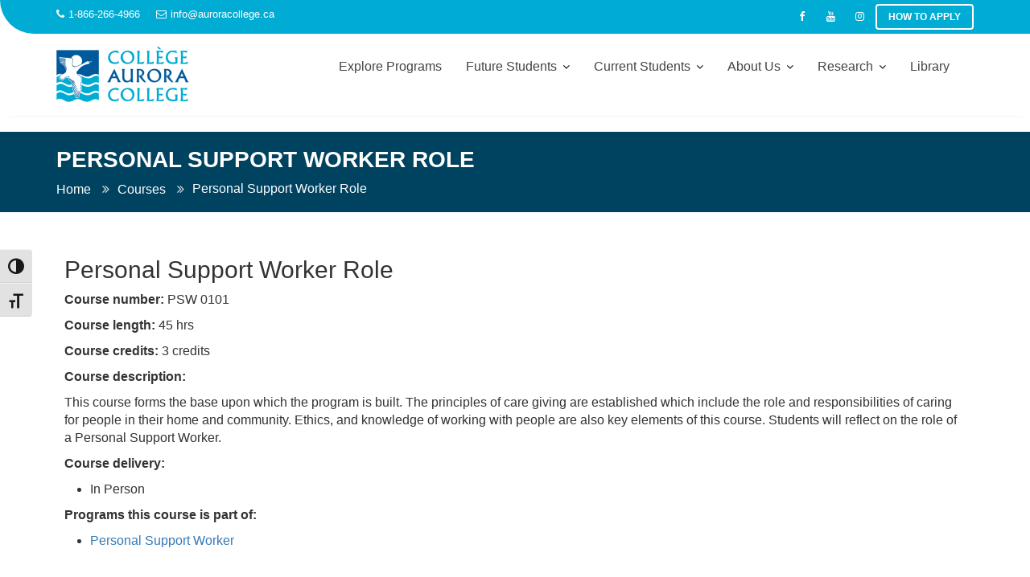

--- FILE ---
content_type: text/html; charset=UTF-8
request_url: https://www.auroracollege.nt.ca/course/personal-support-worker-role/
body_size: 27965
content:
<!DOCTYPE html><html lang="en-CA">	<head>

		        <meta charset="UTF-8">
        <meta name="viewport" content="width=device-width, initial-scale=1">
        <link rel="profile" href="//gmpg.org/xfn/11">
        
        <!-- Global site tag (gtag.js) - Google Analytics -->
        <script async src="https://www.googletagmanager.com/gtag/js?id=UA-6554574-1"></script>
        <script>
          window.dataLayer = window.dataLayer || [];
                  function gtag(){dataLayer.push(arguments);}
          gtag('js', new Date());
          gtag('config', 'UA-6554574-1');
        </script>
		<meta name='robots' content='index, follow, max-snippet:-1, max-image-preview:large, max-video-preview:-1' />
	<style>img:is([sizes="auto" i], [sizes^="auto," i]) { contain-intrinsic-size: 3000px 1500px }</style>
	
	<!-- This site is optimized with the Yoast SEO plugin v26.6 - https://yoast.com/wordpress/plugins/seo/ -->
	<title>Personal Support Worker Role - Aurora College</title>
	<link rel="canonical" href="https://www.auroracollege.nt.ca/course/personal-support-worker-role/" />
	<meta property="og:locale" content="en_US" />
	<meta property="og:type" content="article" />
	<meta property="og:title" content="Personal Support Worker Role - Aurora College" />
	<meta property="og:url" content="https://www.auroracollege.nt.ca/course/personal-support-worker-role/" />
	<meta property="og:site_name" content="Aurora College" />
	<meta property="article:publisher" content="https://www.facebook.com/Aurora-College-131796776862510/" />
	<meta name="twitter:card" content="summary_large_image" />
	<meta name="twitter:site" content="@AuroraCollegeNT" />
	<script type="application/ld+json" class="yoast-schema-graph">{"@context":"https://schema.org","@graph":[{"@type":"WebPage","@id":"https://www.auroracollege.nt.ca/course/personal-support-worker-role/","url":"https://www.auroracollege.nt.ca/course/personal-support-worker-role/","name":"Personal Support Worker Role - Aurora College","isPartOf":{"@id":"https://www.auroracollege.nt.ca/#website"},"datePublished":"2023-01-24T21:59:01+00:00","breadcrumb":{"@id":"https://www.auroracollege.nt.ca/course/personal-support-worker-role/#breadcrumb"},"inLanguage":"en-CA","potentialAction":[{"@type":"ReadAction","target":["https://www.auroracollege.nt.ca/course/personal-support-worker-role/"]}]},{"@type":"BreadcrumbList","@id":"https://www.auroracollege.nt.ca/course/personal-support-worker-role/#breadcrumb","itemListElement":[{"@type":"ListItem","position":1,"name":"Home","item":"https://www.auroracollege.nt.ca/"},{"@type":"ListItem","position":2,"name":"Personal Support Worker Role"}]},{"@type":"WebSite","@id":"https://www.auroracollege.nt.ca/#website","url":"https://www.auroracollege.nt.ca/","name":"Aurora College","description":"Quality Education. Northern Experience.","publisher":{"@id":"https://www.auroracollege.nt.ca/#organization"},"potentialAction":[{"@type":"SearchAction","target":{"@type":"EntryPoint","urlTemplate":"https://www.auroracollege.nt.ca/?s={search_term_string}"},"query-input":{"@type":"PropertyValueSpecification","valueRequired":true,"valueName":"search_term_string"}}],"inLanguage":"en-CA"},{"@type":"Organization","@id":"https://www.auroracollege.nt.ca/#organization","name":"Aurora College","url":"https://www.auroracollege.nt.ca/","logo":{"@type":"ImageObject","inLanguage":"en-CA","@id":"https://www.auroracollege.nt.ca/#/schema/logo/image/","url":"https://www.auroracollege.nt.ca/wp-content/uploads/2021/05/AuroraCollegeLogo100.png","contentUrl":"https://www.auroracollege.nt.ca/wp-content/uploads/2021/05/AuroraCollegeLogo100.png","width":59,"height":114,"caption":"Aurora College"},"image":{"@id":"https://www.auroracollege.nt.ca/#/schema/logo/image/"},"sameAs":["https://www.facebook.com/Aurora-College-131796776862510/","https://x.com/AuroraCollegeNT","https://www.instagram.com/auroracollege_nwt","https://www.youtube.com/channel/UCbVyQ2VRRpJXwAD20i5Z50Q","https://en.wikipedia.org/wiki/Aurora_College"]}]}</script>
	<!-- / Yoast SEO plugin. -->


<link rel='dns-prefetch' href='//maps.googleapis.com' />
<link rel='dns-prefetch' href='//fonts.googleapis.com' />
<link rel="alternate" type="application/rss+xml" title="Aurora College &raquo; Feed" href="https://www.auroracollege.nt.ca/feed/" />
<link rel="alternate" type="text/calendar" title="Aurora College &raquo; iCal Feed" href="https://www.auroracollege.nt.ca/events/?ical=1" />
<link rel='stylesheet' id='tribe-events-pro-mini-calendar-block-styles-css' href='https://www.auroracollege.nt.ca/wp-content/plugins/events-calendar-pro/build/css/tribe-events-pro-mini-calendar-block.css?ver=7.7.11' type='text/css' media='all' />
<link rel='stylesheet' id='wp-block-library-css' href='https://www.auroracollege.nt.ca/wp-includes/css/dist/block-library/style.min.css?ver=6.7.2' type='text/css' media='all' />
<style id='wp-block-library-theme-inline-css' type='text/css'>
.wp-block-audio :where(figcaption){color:#555;font-size:13px;text-align:center}.is-dark-theme .wp-block-audio :where(figcaption){color:#ffffffa6}.wp-block-audio{margin:0 0 1em}.wp-block-code{border:1px solid #ccc;border-radius:4px;font-family:Menlo,Consolas,monaco,monospace;padding:.8em 1em}.wp-block-embed :where(figcaption){color:#555;font-size:13px;text-align:center}.is-dark-theme .wp-block-embed :where(figcaption){color:#ffffffa6}.wp-block-embed{margin:0 0 1em}.blocks-gallery-caption{color:#555;font-size:13px;text-align:center}.is-dark-theme .blocks-gallery-caption{color:#ffffffa6}:root :where(.wp-block-image figcaption){color:#555;font-size:13px;text-align:center}.is-dark-theme :root :where(.wp-block-image figcaption){color:#ffffffa6}.wp-block-image{margin:0 0 1em}.wp-block-pullquote{border-bottom:4px solid;border-top:4px solid;color:currentColor;margin-bottom:1.75em}.wp-block-pullquote cite,.wp-block-pullquote footer,.wp-block-pullquote__citation{color:currentColor;font-size:.8125em;font-style:normal;text-transform:uppercase}.wp-block-quote{border-left:.25em solid;margin:0 0 1.75em;padding-left:1em}.wp-block-quote cite,.wp-block-quote footer{color:currentColor;font-size:.8125em;font-style:normal;position:relative}.wp-block-quote:where(.has-text-align-right){border-left:none;border-right:.25em solid;padding-left:0;padding-right:1em}.wp-block-quote:where(.has-text-align-center){border:none;padding-left:0}.wp-block-quote.is-large,.wp-block-quote.is-style-large,.wp-block-quote:where(.is-style-plain){border:none}.wp-block-search .wp-block-search__label{font-weight:700}.wp-block-search__button{border:1px solid #ccc;padding:.375em .625em}:where(.wp-block-group.has-background){padding:1.25em 2.375em}.wp-block-separator.has-css-opacity{opacity:.4}.wp-block-separator{border:none;border-bottom:2px solid;margin-left:auto;margin-right:auto}.wp-block-separator.has-alpha-channel-opacity{opacity:1}.wp-block-separator:not(.is-style-wide):not(.is-style-dots){width:100px}.wp-block-separator.has-background:not(.is-style-dots){border-bottom:none;height:1px}.wp-block-separator.has-background:not(.is-style-wide):not(.is-style-dots){height:2px}.wp-block-table{margin:0 0 1em}.wp-block-table td,.wp-block-table th{word-break:normal}.wp-block-table :where(figcaption){color:#555;font-size:13px;text-align:center}.is-dark-theme .wp-block-table :where(figcaption){color:#ffffffa6}.wp-block-video :where(figcaption){color:#555;font-size:13px;text-align:center}.is-dark-theme .wp-block-video :where(figcaption){color:#ffffffa6}.wp-block-video{margin:0 0 1em}:root :where(.wp-block-template-part.has-background){margin-bottom:0;margin-top:0;padding:1.25em 2.375em}
</style>
<style id='pdfemb-pdf-embedder-viewer-style-inline-css' type='text/css'>
.wp-block-pdfemb-pdf-embedder-viewer{max-width:none}

</style>
<style id='classic-theme-styles-inline-css' type='text/css'>
/*! This file is auto-generated */
.wp-block-button__link{color:#fff;background-color:#32373c;border-radius:9999px;box-shadow:none;text-decoration:none;padding:calc(.667em + 2px) calc(1.333em + 2px);font-size:1.125em}.wp-block-file__button{background:#32373c;color:#fff;text-decoration:none}
</style>
<style id='global-styles-inline-css' type='text/css'>
:root{--wp--preset--aspect-ratio--square: 1;--wp--preset--aspect-ratio--4-3: 4/3;--wp--preset--aspect-ratio--3-4: 3/4;--wp--preset--aspect-ratio--3-2: 3/2;--wp--preset--aspect-ratio--2-3: 2/3;--wp--preset--aspect-ratio--16-9: 16/9;--wp--preset--aspect-ratio--9-16: 9/16;--wp--preset--color--black: #000000;--wp--preset--color--cyan-bluish-gray: #abb8c3;--wp--preset--color--white: #ffffff;--wp--preset--color--pale-pink: #f78da7;--wp--preset--color--vivid-red: #cf2e2e;--wp--preset--color--luminous-vivid-orange: #ff6900;--wp--preset--color--luminous-vivid-amber: #fcb900;--wp--preset--color--light-green-cyan: #7bdcb5;--wp--preset--color--vivid-green-cyan: #00d084;--wp--preset--color--pale-cyan-blue: #8ed1fc;--wp--preset--color--vivid-cyan-blue: #0693e3;--wp--preset--color--vivid-purple: #9b51e0;--wp--preset--gradient--vivid-cyan-blue-to-vivid-purple: linear-gradient(135deg,rgba(6,147,227,1) 0%,rgb(155,81,224) 100%);--wp--preset--gradient--light-green-cyan-to-vivid-green-cyan: linear-gradient(135deg,rgb(122,220,180) 0%,rgb(0,208,130) 100%);--wp--preset--gradient--luminous-vivid-amber-to-luminous-vivid-orange: linear-gradient(135deg,rgba(252,185,0,1) 0%,rgba(255,105,0,1) 100%);--wp--preset--gradient--luminous-vivid-orange-to-vivid-red: linear-gradient(135deg,rgba(255,105,0,1) 0%,rgb(207,46,46) 100%);--wp--preset--gradient--very-light-gray-to-cyan-bluish-gray: linear-gradient(135deg,rgb(238,238,238) 0%,rgb(169,184,195) 100%);--wp--preset--gradient--cool-to-warm-spectrum: linear-gradient(135deg,rgb(74,234,220) 0%,rgb(151,120,209) 20%,rgb(207,42,186) 40%,rgb(238,44,130) 60%,rgb(251,105,98) 80%,rgb(254,248,76) 100%);--wp--preset--gradient--blush-light-purple: linear-gradient(135deg,rgb(255,206,236) 0%,rgb(152,150,240) 100%);--wp--preset--gradient--blush-bordeaux: linear-gradient(135deg,rgb(254,205,165) 0%,rgb(254,45,45) 50%,rgb(107,0,62) 100%);--wp--preset--gradient--luminous-dusk: linear-gradient(135deg,rgb(255,203,112) 0%,rgb(199,81,192) 50%,rgb(65,88,208) 100%);--wp--preset--gradient--pale-ocean: linear-gradient(135deg,rgb(255,245,203) 0%,rgb(182,227,212) 50%,rgb(51,167,181) 100%);--wp--preset--gradient--electric-grass: linear-gradient(135deg,rgb(202,248,128) 0%,rgb(113,206,126) 100%);--wp--preset--gradient--midnight: linear-gradient(135deg,rgb(2,3,129) 0%,rgb(40,116,252) 100%);--wp--preset--font-size--small: 13px;--wp--preset--font-size--medium: 20px;--wp--preset--font-size--large: 36px;--wp--preset--font-size--x-large: 42px;--wp--preset--spacing--20: 0.44rem;--wp--preset--spacing--30: 0.67rem;--wp--preset--spacing--40: 1rem;--wp--preset--spacing--50: 1.5rem;--wp--preset--spacing--60: 2.25rem;--wp--preset--spacing--70: 3.38rem;--wp--preset--spacing--80: 5.06rem;--wp--preset--shadow--natural: 6px 6px 9px rgba(0, 0, 0, 0.2);--wp--preset--shadow--deep: 12px 12px 50px rgba(0, 0, 0, 0.4);--wp--preset--shadow--sharp: 6px 6px 0px rgba(0, 0, 0, 0.2);--wp--preset--shadow--outlined: 6px 6px 0px -3px rgba(255, 255, 255, 1), 6px 6px rgba(0, 0, 0, 1);--wp--preset--shadow--crisp: 6px 6px 0px rgba(0, 0, 0, 1);}:where(.is-layout-flex){gap: 0.5em;}:where(.is-layout-grid){gap: 0.5em;}body .is-layout-flex{display: flex;}.is-layout-flex{flex-wrap: wrap;align-items: center;}.is-layout-flex > :is(*, div){margin: 0;}body .is-layout-grid{display: grid;}.is-layout-grid > :is(*, div){margin: 0;}:where(.wp-block-columns.is-layout-flex){gap: 2em;}:where(.wp-block-columns.is-layout-grid){gap: 2em;}:where(.wp-block-post-template.is-layout-flex){gap: 1.25em;}:where(.wp-block-post-template.is-layout-grid){gap: 1.25em;}.has-black-color{color: var(--wp--preset--color--black) !important;}.has-cyan-bluish-gray-color{color: var(--wp--preset--color--cyan-bluish-gray) !important;}.has-white-color{color: var(--wp--preset--color--white) !important;}.has-pale-pink-color{color: var(--wp--preset--color--pale-pink) !important;}.has-vivid-red-color{color: var(--wp--preset--color--vivid-red) !important;}.has-luminous-vivid-orange-color{color: var(--wp--preset--color--luminous-vivid-orange) !important;}.has-luminous-vivid-amber-color{color: var(--wp--preset--color--luminous-vivid-amber) !important;}.has-light-green-cyan-color{color: var(--wp--preset--color--light-green-cyan) !important;}.has-vivid-green-cyan-color{color: var(--wp--preset--color--vivid-green-cyan) !important;}.has-pale-cyan-blue-color{color: var(--wp--preset--color--pale-cyan-blue) !important;}.has-vivid-cyan-blue-color{color: var(--wp--preset--color--vivid-cyan-blue) !important;}.has-vivid-purple-color{color: var(--wp--preset--color--vivid-purple) !important;}.has-black-background-color{background-color: var(--wp--preset--color--black) !important;}.has-cyan-bluish-gray-background-color{background-color: var(--wp--preset--color--cyan-bluish-gray) !important;}.has-white-background-color{background-color: var(--wp--preset--color--white) !important;}.has-pale-pink-background-color{background-color: var(--wp--preset--color--pale-pink) !important;}.has-vivid-red-background-color{background-color: var(--wp--preset--color--vivid-red) !important;}.has-luminous-vivid-orange-background-color{background-color: var(--wp--preset--color--luminous-vivid-orange) !important;}.has-luminous-vivid-amber-background-color{background-color: var(--wp--preset--color--luminous-vivid-amber) !important;}.has-light-green-cyan-background-color{background-color: var(--wp--preset--color--light-green-cyan) !important;}.has-vivid-green-cyan-background-color{background-color: var(--wp--preset--color--vivid-green-cyan) !important;}.has-pale-cyan-blue-background-color{background-color: var(--wp--preset--color--pale-cyan-blue) !important;}.has-vivid-cyan-blue-background-color{background-color: var(--wp--preset--color--vivid-cyan-blue) !important;}.has-vivid-purple-background-color{background-color: var(--wp--preset--color--vivid-purple) !important;}.has-black-border-color{border-color: var(--wp--preset--color--black) !important;}.has-cyan-bluish-gray-border-color{border-color: var(--wp--preset--color--cyan-bluish-gray) !important;}.has-white-border-color{border-color: var(--wp--preset--color--white) !important;}.has-pale-pink-border-color{border-color: var(--wp--preset--color--pale-pink) !important;}.has-vivid-red-border-color{border-color: var(--wp--preset--color--vivid-red) !important;}.has-luminous-vivid-orange-border-color{border-color: var(--wp--preset--color--luminous-vivid-orange) !important;}.has-luminous-vivid-amber-border-color{border-color: var(--wp--preset--color--luminous-vivid-amber) !important;}.has-light-green-cyan-border-color{border-color: var(--wp--preset--color--light-green-cyan) !important;}.has-vivid-green-cyan-border-color{border-color: var(--wp--preset--color--vivid-green-cyan) !important;}.has-pale-cyan-blue-border-color{border-color: var(--wp--preset--color--pale-cyan-blue) !important;}.has-vivid-cyan-blue-border-color{border-color: var(--wp--preset--color--vivid-cyan-blue) !important;}.has-vivid-purple-border-color{border-color: var(--wp--preset--color--vivid-purple) !important;}.has-vivid-cyan-blue-to-vivid-purple-gradient-background{background: var(--wp--preset--gradient--vivid-cyan-blue-to-vivid-purple) !important;}.has-light-green-cyan-to-vivid-green-cyan-gradient-background{background: var(--wp--preset--gradient--light-green-cyan-to-vivid-green-cyan) !important;}.has-luminous-vivid-amber-to-luminous-vivid-orange-gradient-background{background: var(--wp--preset--gradient--luminous-vivid-amber-to-luminous-vivid-orange) !important;}.has-luminous-vivid-orange-to-vivid-red-gradient-background{background: var(--wp--preset--gradient--luminous-vivid-orange-to-vivid-red) !important;}.has-very-light-gray-to-cyan-bluish-gray-gradient-background{background: var(--wp--preset--gradient--very-light-gray-to-cyan-bluish-gray) !important;}.has-cool-to-warm-spectrum-gradient-background{background: var(--wp--preset--gradient--cool-to-warm-spectrum) !important;}.has-blush-light-purple-gradient-background{background: var(--wp--preset--gradient--blush-light-purple) !important;}.has-blush-bordeaux-gradient-background{background: var(--wp--preset--gradient--blush-bordeaux) !important;}.has-luminous-dusk-gradient-background{background: var(--wp--preset--gradient--luminous-dusk) !important;}.has-pale-ocean-gradient-background{background: var(--wp--preset--gradient--pale-ocean) !important;}.has-electric-grass-gradient-background{background: var(--wp--preset--gradient--electric-grass) !important;}.has-midnight-gradient-background{background: var(--wp--preset--gradient--midnight) !important;}.has-small-font-size{font-size: var(--wp--preset--font-size--small) !important;}.has-medium-font-size{font-size: var(--wp--preset--font-size--medium) !important;}.has-large-font-size{font-size: var(--wp--preset--font-size--large) !important;}.has-x-large-font-size{font-size: var(--wp--preset--font-size--x-large) !important;}
:where(.wp-block-post-template.is-layout-flex){gap: 1.25em;}:where(.wp-block-post-template.is-layout-grid){gap: 1.25em;}
:where(.wp-block-columns.is-layout-flex){gap: 2em;}:where(.wp-block-columns.is-layout-grid){gap: 2em;}
:root :where(.wp-block-pullquote){font-size: 1.5em;line-height: 1.6;}
</style>
<link rel='stylesheet' id='sr7css-css' href='//www.auroracollege.nt.ca/wp-content/plugins/revslider/public/css/sr7.css?ver=6.7.40' type='text/css' media='all' />
<link rel='stylesheet' id='ui-font-css' href='https://www.auroracollege.nt.ca/wp-content/plugins/wp-accessibility/toolbar/fonts/css/a11y-toolbar.css?ver=2.2.6' type='text/css' media='all' />
<link rel='stylesheet' id='wpa-toolbar-css' href='https://www.auroracollege.nt.ca/wp-content/plugins/wp-accessibility/toolbar/css/a11y.css?ver=2.2.6' type='text/css' media='all' />
<link rel='stylesheet' id='ui-fontsize.css-css' href='https://www.auroracollege.nt.ca/wp-content/plugins/wp-accessibility/toolbar/css/a11y-fontsize.css?ver=2.2.6' type='text/css' media='all' />
<style id='ui-fontsize.css-inline-css' type='text/css'>
html { --wpa-font-size: clamp( 24px, 1.5rem, 36px ); --wpa-h1-size : clamp( 48px, 3rem, 72px ); --wpa-h2-size : clamp( 40px, 2.5rem, 60px ); --wpa-h3-size : clamp( 32px, 2rem, 48px ); --wpa-h4-size : clamp( 28px, 1.75rem, 42px ); --wpa-sub-list-size: 1.1em; --wpa-sub-sub-list-size: 1em; } 
</style>
<link rel='stylesheet' id='wpa-style-css' href='https://www.auroracollege.nt.ca/wp-content/plugins/wp-accessibility/css/wpa-style.css?ver=2.2.6' type='text/css' media='all' />
<style id='wpa-style-inline-css' type='text/css'>
:root { --admin-bar-top : 7px; }
</style>
<link rel='stylesheet' id='parent-style-css' href='https://www.auroracollege.nt.ca/wp-content/themes/education-base/style.css?ver=6.7.2' type='text/css' media='all' />
<link rel='stylesheet' id='stylesheet-css' href='https://www.auroracollege.nt.ca/wp-content/themes/aurora_college/css/programs-courses.css?ver=6.7.2' type='text/css' media='all' />
<link rel='stylesheet' id='education-base-googleapis-css' href='//fonts.googleapis.com/css?family=Poppins:400,300,500,600' type='text/css' media='all' />
<link rel='stylesheet' id='bootstrap-css' href='https://www.auroracollege.nt.ca/wp-content/themes/education-base/assets/library/bootstrap/css/bootstrap.min.css?ver=3.3.6' type='text/css' media='all' />
<link rel='stylesheet' id='font-awesome-css' href='https://www.auroracollege.nt.ca/wp-content/themes/education-base/assets/library/Font-Awesome/css/font-awesome.min.css?ver=4.7.0' type='text/css' media='all' />
<link rel='stylesheet' id='jquery-owl-css' href='https://www.auroracollege.nt.ca/wp-content/themes/education-base/assets/library/owl-carousel/owl.carousel.css?ver=1.3.3' type='text/css' media='all' />
<link rel='stylesheet' id='magnific-popup-css' href='https://www.auroracollege.nt.ca/wp-content/themes/education-base/assets/library/magnific-popup/magnific-popup.css?ver=1.1.0' type='text/css' media='all' />
<link rel='stylesheet' id='education-base-style-css' href='https://www.auroracollege.nt.ca/wp-content/themes/aurora_college/style.css?ver=1.4.4' type='text/css' media='all' />
<style id='education-base-style-inline-css' type='text/css'>

             .init-animate {
                visibility: visible !important;
             }
             
              .inner-main-title {
                background-image:url('');
                background-repeat:no-repeat;
                background-size:cover;
                background-attachment:fixed;
                background-position: center; 
                height: 182px;
            }
            .top-header,
            article.post .entry-header .year,
            .wpcf7-form input.wpcf7-submit ::before ,
            .btn-primary::before {
                background-color: #00acd4;
            }
            .site-footer{
                background-color: #003a6a;
            }
            .copy-right{
                background-color: #002858;
            }
            a:hover,
            a:active,
            a:focus,
            .widget li a:hover,
            .posted-on a:hover,
            .author.vcard a:hover,
            .cat-links a:hover,
            .comments-link a:hover,
            .edit-link a:hover,
            .tags-links a:hover,
            .byline a:hover,
             .widget li a:focus,
            .posted-on a:focus,
            .author.vcard a:focus,
            .cat-links a:focus,
            .comments-link a:focus,
            .edit-link a:focus,
            .tags-links a:focus,
            .byline a:focus,
            .main-navigation .acme-normal-page .current_page_item >a,
            .main-navigation .acme-normal-page .current-menu-item >a,
            .main-navigation .active a,
            .main-navigation .navbar-nav >li a:hover,
            .main-navigation .navbar-nav >li a:focus,
            .team-item h3 a:hover,
            .team-item h3 a:focus,
            .news-notice-content .news-content a:hover,
            .news-notice-content .news-content a:focus,
            .circle .fa{
                color: #cccccc;
            }
            .navbar .navbar-toggle:hover,
            .navbar .navbar-toggle:focus,
            .main-navigation .current_page_ancestor > a:before,
            .comment-form .form-submit input,
            .btn-primary,
            .line > span,
            .wpcf7-form input.wpcf7-submit,
            .wpcf7-form input.wpcf7-submit:hover,
            .owl-buttons > div i:hover,
            article.post .entry-header,
            .sm-up-container,
            .read-more,
            .testimonial-content,
            .round-icon,
            .round-icon:hover{
                background-color: #cccccc;
                color:#fff;
            }
            .blog article.sticky,
            .top-header .read-more,
            .circle{
                border: 2px solid #cccccc;
            }
</style>
<link rel='stylesheet' id='education_base-block-front-styles-css' href='https://www.auroracollege.nt.ca/wp-content/themes/education-base/acmethemes/gutenberg/gutenberg-front.css?ver=1.0' type='text/css' media='all' />
<link rel='stylesheet' id='generateblocks-global-css' href='https://www.auroracollege.nt.ca/wp-content/uploads/generateblocks/style-global.css?ver=1717591402' type='text/css' media='all' />
<style id='generateblocks-inline-css' type='text/css'>
.gb-block-image-3-grid-image{margin-bottom:20px;}.gb-image-3-grid-image{width:100%;height:130px;object-fit:cover;vertical-align:middle;}h2.gb-headline-0921f205{text-align:center;margin-bottom:35px;}.gb-grid-wrapper-community-learning-grid{display:flex;flex-wrap:wrap;align-items:center;row-gap:20px;margin-left:-20px;}.gb-grid-wrapper-community-learning-grid > .gb-grid-column{box-sizing:border-box;padding-left:20px;}.gb-grid-wrapper-ssc-grid{display:flex;flex-wrap:wrap;align-items:center;margin-left:-20px;}.gb-grid-wrapper-ssc-grid > .gb-grid-column{box-sizing:border-box;padding-left:20px;}.gb-container.gb-tabs__item:not(.gb-tabs__item-open){display:none;}.gb-grid-wrapper > .gb-grid-column-clc-grid-left-container{width:55%;}.gb-grid-wrapper > .gb-grid-column-fc26f45b{width:45%;}.gb-grid-wrapper > .gb-grid-column-725cfee2{width:50%;}.gb-grid-wrapper > .gb-grid-column-16e68cd4{width:50%;}.gb-container-event-list-accordion{border:0px solid;}.gb-container-event-list-accordion-item{margin-bottom:10px;border:0px solid;}.gb-container-event-list-accordion-item > .gb-accordion__content{transition:max-height 0.25s ease;will-change:max-height;max-height:0;overflow:hidden;visibility:hidden;}.gb-container-event-list-accordion-item.gb-accordion__item-open > .gb-accordion__content{max-height:inherit;visibility:visible;}.gb-container-edf53b01{padding:20px;margin-bottom:20px;background-color:#fafafa;}.gb-container-page-container{margin-top:20px;margin-bottom:60px;}.gb-container-page-container-inside{max-width:1100px;margin:10px auto 40px;}.gb-container-d3074e8b{max-width:1100px;font-size:20px;padding:20px 30px;margin:40px auto;border:2px solid #d9524f;}.gb-accordion__item:not(.gb-accordion__item-open) > .gb-button .gb-accordion__icon-open{display:none;}.gb-accordion__item.gb-accordion__item-open > .gb-button .gb-accordion__icon{display:none;}.gb-button-event-list-accordion-title{display:inline-flex;align-items:center;justify-content:space-between;column-gap:0.5em;width:100%;font-size:22px;font-weight:500;text-align:left;padding:15px 20px;border:0px solid;color:#000000;text-decoration:none;}.gb-button-event-list-accordion-title:hover, .gb-button-event-list-accordion-title:active, .gb-button-event-list-accordion-title:focus{color:#222222;}.gb-button-event-list-accordion-title.gb-block-is-current, .gb-button-event-list-accordion-title.gb-block-is-current:hover, .gb-button-event-list-accordion-title.gb-block-is-current:active, .gb-button-event-list-accordion-title.gb-block-is-current:focus{color:#000000;}.gb-button-event-list-accordion-title .gb-icon{line-height:0;}.gb-button-event-list-accordion-title .gb-icon svg{width:0.8em;height:0.8em;fill:currentColor;}.gb-button-button-orange{display:inline-flex;letter-spacing:0.02em;font-weight:600;padding:15px 20px;margin-top:10px;margin-right:20px;margin-bottom:10px;border-radius:6px;background-color:#f0ac4e;color:#ffffff;text-decoration:none;}.gb-button-button-orange:hover, .gb-button-button-orange:active, .gb-button-button-orange:focus{background-color:#e29222;color:#ffffff;}.gb-button-button-red{display:inline-flex;letter-spacing:0.02em;font-weight:600;padding:15px 20px;margin-top:10px;margin-right:20px;margin-bottom:10px;border-radius:6px;background-color:#d9524f;color:#ffffff;text-decoration:none;}.gb-button-button-red:hover, .gb-button-button-red:active, .gb-button-button-red:focus{background-color:#dd2b28;color:#ffffff;}.gb-button-button-green{display:inline-flex;letter-spacing:0.02em;font-weight:600;padding:15px 20px;margin-top:10px;margin-right:20px;margin-bottom:10px;border-radius:6px;background-color:#5cb85b;color:#ffffff;text-decoration:none;}.gb-button-button-green:hover, .gb-button-button-green:active, .gb-button-button-green:focus{background-color:#35b933;color:#ffffff;}.gb-button-button-blue{display:inline-flex;letter-spacing:0.02em;font-weight:600;padding:15px 20px;margin-top:10px;margin-right:20px;margin-bottom:10px;border-radius:6px;background-color:#5bc0de;color:#ffffff;text-decoration:none;}.gb-button-button-blue:hover, .gb-button-button-blue:active, .gb-button-button-blue:focus{background-color:#38b7dd;color:#ffffff;}.gb-button-dark-blue{display:inline-flex;letter-spacing:0.02em;font-weight:600;padding:15px 20px;margin-top:10px;margin-right:20px;margin-bottom:10px;border-radius:6px;background-color:#003a6a;color:#ffffff;text-decoration:none;}.gb-button-dark-blue:hover, .gb-button-dark-blue:active, .gb-button-dark-blue:focus{background-color:#004360;color:#ffffff;}@media (max-width: 767px) {h2.gb-headline-0921f205{font-size:25px;}.gb-grid-wrapper > .gb-grid-column-clc-grid-left-container{width:100%;}.gb-grid-wrapper > .gb-grid-column-fc26f45b{width:100%;}.gb-grid-wrapper > .gb-grid-column-725cfee2{width:100%;}.gb-grid-wrapper > .gb-grid-column-16e68cd4{width:100%;}.gb-container-page-container{margin-top:10px;}.gb-container-page-container-inside{margin-top:0px;margin-bottom:20px;}.gb-container-d3074e8b{margin-right:10px;margin-left:10px;}}:root{--gb-container-width:1100px;}.gb-container .wp-block-image img{vertical-align:middle;}.gb-grid-wrapper .wp-block-image{margin-bottom:0;}.gb-highlight{background:none;}.gb-shape{line-height:0;}.gb-container-link{position:absolute;top:0;right:0;bottom:0;left:0;z-index:99;}
</style>
<script type="text/javascript" src="//www.auroracollege.nt.ca/wp-content/plugins/revslider/public/js/libs/tptools.js?ver=6.7.40" id="tp-tools-js" async="async" data-wp-strategy="async"></script>
<script type="text/javascript" src="//www.auroracollege.nt.ca/wp-content/plugins/revslider/public/js/sr7.js?ver=6.7.40" id="sr7-js" async="async" data-wp-strategy="async"></script>
<script type="text/javascript" src="https://www.auroracollege.nt.ca/wp-content/plugins/stop-user-enumeration/frontend/js/frontend.js?ver=1.7.7" id="stop-user-enumeration-js" defer="defer" data-wp-strategy="defer"></script>
<script type="text/javascript" src="https://www.auroracollege.nt.ca/wp-includes/js/jquery/jquery.min.js?ver=3.7.1" id="jquery-core-js"></script>
<script type="text/javascript" src="https://www.auroracollege.nt.ca/wp-includes/js/jquery/jquery-migrate.min.js?ver=3.4.1" id="jquery-migrate-js"></script>
<!--[if lt IE 9]>
<script type="text/javascript" src="https://www.auroracollege.nt.ca/wp-content/themes/education-base/assets/library/html5shiv/html5shiv.min.js?ver=3.7.3" id="html5-js"></script>
<![endif]-->
<!--[if lt IE 9]>
<script type="text/javascript" src="https://www.auroracollege.nt.ca/wp-content/themes/education-base/assets/library/respond/respond.min.js?ver=1.1.2" id="respond-js"></script>
<![endif]-->
<link rel="alternate" title="oEmbed (JSON)" type="application/json+oembed" href="https://www.auroracollege.nt.ca/wp-json/oembed/1.0/embed?url=https%3A%2F%2Fwww.auroracollege.nt.ca%2Fcourse%2Fpersonal-support-worker-role%2F" />
<link rel="alternate" title="oEmbed (XML)" type="text/xml+oembed" href="https://www.auroracollege.nt.ca/wp-json/oembed/1.0/embed?url=https%3A%2F%2Fwww.auroracollege.nt.ca%2Fcourse%2Fpersonal-support-worker-role%2F&#038;format=xml" />
<style>/* CSS added by WP Meta and Date Remover*/.entry-meta {display:none !important;}
	.home .entry-meta { display: none; }
	.entry-footer {display:none !important;}
	.home .entry-footer { display: none; }</style><meta name="tec-api-version" content="v1"><meta name="tec-api-origin" content="https://www.auroracollege.nt.ca"><link rel="alternate" href="https://www.auroracollege.nt.ca/wp-json/tribe/events/v1/" /><noscript><style>.lazyload[data-src]{display:none !important;}</style></noscript><style>.lazyload{background-image:none !important;}.lazyload:before{background-image:none !important;}</style><link rel="preconnect" href="https://fonts.googleapis.com">
<link rel="preconnect" href="https://fonts.gstatic.com/" crossorigin>

<link rel="icon" href="https://www.auroracollege.nt.ca/wp-content/uploads/2017/05/cropped-Aurora-College-Logo-square-32x32.jpg" sizes="32x32" />
<link rel="icon" href="https://www.auroracollege.nt.ca/wp-content/uploads/2017/05/cropped-Aurora-College-Logo-square-192x192.jpg" sizes="192x192" />
<link rel="apple-touch-icon" href="https://www.auroracollege.nt.ca/wp-content/uploads/2017/05/cropped-Aurora-College-Logo-square-180x180.jpg" />
<meta name="msapplication-TileImage" content="https://www.auroracollege.nt.ca/wp-content/uploads/2017/05/cropped-Aurora-College-Logo-square-270x270.jpg" />
<script>
	window._tpt			??= {};
	window.SR7			??= {};
	_tpt.R				??= {};
	_tpt.R.fonts		??= {};
	_tpt.R.fonts.customFonts??= {};
	SR7.devMode			=  false;
	SR7.F 				??= {};
	SR7.G				??= {};
	SR7.LIB				??= {};
	SR7.E				??= {};
	SR7.E.gAddons		??= {};
	SR7.E.php 			??= {};
	SR7.E.nonce			= '3c09233dc4';
	SR7.E.ajaxurl		= 'https://www.auroracollege.nt.ca/wp-admin/admin-ajax.php';
	SR7.E.resturl		= 'https://www.auroracollege.nt.ca/wp-json/';
	SR7.E.slug_path		= 'revslider/revslider.php';
	SR7.E.slug			= 'revslider';
	SR7.E.plugin_url	= 'https://www.auroracollege.nt.ca/wp-content/plugins/revslider/';
	SR7.E.wp_plugin_url = 'https://www.auroracollege.nt.ca/wp-content/plugins/';
	SR7.E.revision		= '6.7.40';
	SR7.E.fontBaseUrl	= '';
	SR7.G.breakPoints 	= [1240,1024,778,480];
	SR7.G.fSUVW 		= false;
	SR7.E.modules 		= ['module','page','slide','layer','draw','animate','srtools','canvas','defaults','carousel','navigation','media','modifiers','migration'];
	SR7.E.libs 			= ['WEBGL'];
	SR7.E.css 			= ['csslp','cssbtns','cssfilters','cssnav','cssmedia'];
	SR7.E.resources		= {};
	SR7.E.ytnc			= false;
	SR7.JSON			??= {};
/*! Slider Revolution 7.0 - Page Processor */
!function(){"use strict";window.SR7??={},window._tpt??={},SR7.version="Slider Revolution 6.7.16",_tpt.getMobileZoom=()=>_tpt.is_mobile?document.documentElement.clientWidth/window.innerWidth:1,_tpt.getWinDim=function(t){_tpt.screenHeightWithUrlBar??=window.innerHeight;let e=SR7.F?.modal?.visible&&SR7.M[SR7.F.module.getIdByAlias(SR7.F.modal.requested)];_tpt.scrollBar=window.innerWidth!==document.documentElement.clientWidth||e&&window.innerWidth!==e.c.module.clientWidth,_tpt.winW=_tpt.getMobileZoom()*window.innerWidth-(_tpt.scrollBar||"prepare"==t?_tpt.scrollBarW??_tpt.mesureScrollBar():0),_tpt.winH=_tpt.getMobileZoom()*window.innerHeight,_tpt.winWAll=document.documentElement.clientWidth},_tpt.getResponsiveLevel=function(t,e){return SR7.G.fSUVW?_tpt.closestGE(t,window.innerWidth):_tpt.closestGE(t,_tpt.winWAll)},_tpt.mesureScrollBar=function(){let t=document.createElement("div");return t.className="RSscrollbar-measure",t.style.width="100px",t.style.height="100px",t.style.overflow="scroll",t.style.position="absolute",t.style.top="-9999px",document.body.appendChild(t),_tpt.scrollBarW=t.offsetWidth-t.clientWidth,document.body.removeChild(t),_tpt.scrollBarW},_tpt.loadCSS=async function(t,e,s){return s?_tpt.R.fonts.required[e].status=1:(_tpt.R[e]??={},_tpt.R[e].status=1),new Promise(((i,n)=>{if(_tpt.isStylesheetLoaded(t))s?_tpt.R.fonts.required[e].status=2:_tpt.R[e].status=2,i();else{const o=document.createElement("link");o.rel="stylesheet";let l="text",r="css";o["type"]=l+"/"+r,o.href=t,o.onload=()=>{s?_tpt.R.fonts.required[e].status=2:_tpt.R[e].status=2,i()},o.onerror=()=>{s?_tpt.R.fonts.required[e].status=3:_tpt.R[e].status=3,n(new Error(`Failed to load CSS: ${t}`))},document.head.appendChild(o)}}))},_tpt.addContainer=function(t){const{tag:e="div",id:s,class:i,datas:n,textContent:o,iHTML:l}=t,r=document.createElement(e);if(s&&""!==s&&(r.id=s),i&&""!==i&&(r.className=i),n)for(const[t,e]of Object.entries(n))"style"==t?r.style.cssText=e:r.setAttribute(`data-${t}`,e);return o&&(r.textContent=o),l&&(r.innerHTML=l),r},_tpt.collector=function(){return{fragment:new DocumentFragment,add(t){var e=_tpt.addContainer(t);return this.fragment.appendChild(e),e},append(t){t.appendChild(this.fragment)}}},_tpt.isStylesheetLoaded=function(t){let e=t.split("?")[0];return Array.from(document.querySelectorAll('link[rel="stylesheet"], link[rel="preload"]')).some((t=>t.href.split("?")[0]===e))},_tpt.preloader={requests:new Map,preloaderTemplates:new Map,show:function(t,e){if(!e||!t)return;const{type:s,color:i}=e;if(s<0||"off"==s)return;const n=`preloader_${s}`;let o=this.preloaderTemplates.get(n);o||(o=this.build(s,i),this.preloaderTemplates.set(n,o)),this.requests.has(t)||this.requests.set(t,{count:0});const l=this.requests.get(t);clearTimeout(l.timer),l.count++,1===l.count&&(l.timer=setTimeout((()=>{l.preloaderClone=o.cloneNode(!0),l.anim&&l.anim.kill(),void 0!==_tpt.gsap?l.anim=_tpt.gsap.fromTo(l.preloaderClone,1,{opacity:0},{opacity:1}):l.preloaderClone.classList.add("sr7-fade-in"),t.appendChild(l.preloaderClone)}),150))},hide:function(t){if(!this.requests.has(t))return;const e=this.requests.get(t);e.count--,e.count<0&&(e.count=0),e.anim&&e.anim.kill(),0===e.count&&(clearTimeout(e.timer),e.preloaderClone&&(e.preloaderClone.classList.remove("sr7-fade-in"),e.anim=_tpt.gsap.to(e.preloaderClone,.3,{opacity:0,onComplete:function(){e.preloaderClone.remove()}})))},state:function(t){if(!this.requests.has(t))return!1;return this.requests.get(t).count>0},build:(t,e="#ffffff",s="")=>{if(t<0||"off"===t)return null;const i=parseInt(t);if(t="prlt"+i,isNaN(i))return null;if(_tpt.loadCSS(SR7.E.plugin_url+"public/css/preloaders/t"+i+".css","preloader_"+t),isNaN(i)||i<6){const n=`background-color:${e}`,o=1===i||2==i?n:"",l=3===i||4==i?n:"",r=_tpt.collector();["dot1","dot2","bounce1","bounce2","bounce3"].forEach((t=>r.add({tag:"div",class:t,datas:{style:l}})));const d=_tpt.addContainer({tag:"sr7-prl",class:`${t} ${s}`,datas:{style:o}});return r.append(d),d}{let n={};if(7===i){let t;e.startsWith("#")?(t=e.replace("#",""),t=`rgba(${parseInt(t.substring(0,2),16)}, ${parseInt(t.substring(2,4),16)}, ${parseInt(t.substring(4,6),16)}, `):e.startsWith("rgb")&&(t=e.slice(e.indexOf("(")+1,e.lastIndexOf(")")).split(",").map((t=>t.trim())),t=`rgba(${t[0]}, ${t[1]}, ${t[2]}, `),t&&(n.style=`border-top-color: ${t}0.65); border-bottom-color: ${t}0.15); border-left-color: ${t}0.65); border-right-color: ${t}0.15)`)}else 12===i&&(n.style=`background:${e}`);const o=[10,0,4,2,5,9,0,4,4,2][i-6],l=_tpt.collector(),r=l.add({tag:"div",class:"sr7-prl-inner",datas:n});Array.from({length:o}).forEach((()=>r.appendChild(l.add({tag:"span",datas:{style:`background:${e}`}}))));const d=_tpt.addContainer({tag:"sr7-prl",class:`${t} ${s}`});return l.append(d),d}}},SR7.preLoader={show:(t,e)=>{"off"!==(SR7.M[t]?.settings?.pLoader?.type??"off")&&_tpt.preloader.show(e||SR7.M[t].c.module,SR7.M[t]?.settings?.pLoader??{color:"#fff",type:10})},hide:(t,e)=>{"off"!==(SR7.M[t]?.settings?.pLoader?.type??"off")&&_tpt.preloader.hide(e||SR7.M[t].c.module)},state:(t,e)=>_tpt.preloader.state(e||SR7.M[t].c.module)},_tpt.prepareModuleHeight=function(t){window.SR7.M??={},window.SR7.M[t.id]??={},"ignore"==t.googleFont&&(SR7.E.ignoreGoogleFont=!0);let e=window.SR7.M[t.id];if(null==_tpt.scrollBarW&&_tpt.mesureScrollBar(),e.c??={},e.states??={},e.settings??={},e.settings.size??={},t.fixed&&(e.settings.fixed=!0),e.c.module=document.querySelector("sr7-module#"+t.id),e.c.adjuster=e.c.module.getElementsByTagName("sr7-adjuster")[0],e.c.content=e.c.module.getElementsByTagName("sr7-content")[0],"carousel"==t.type&&(e.c.carousel=e.c.content.getElementsByTagName("sr7-carousel")[0]),null==e.c.module||null==e.c.module)return;t.plType&&t.plColor&&(e.settings.pLoader={type:t.plType,color:t.plColor}),void 0===t.plType||"off"===t.plType||SR7.preLoader.state(t.id)&&SR7.preLoader.state(t.id,e.c.module)||SR7.preLoader.show(t.id,e.c.module),_tpt.winW||_tpt.getWinDim("prepare"),_tpt.getWinDim();let s=""+e.c.module.dataset?.modal;"modal"==s||"true"==s||"undefined"!==s&&"false"!==s||(e.settings.size.fullWidth=t.size.fullWidth,e.LEV??=_tpt.getResponsiveLevel(window.SR7.G.breakPoints,t.id),t.vpt=_tpt.fillArray(t.vpt,5),e.settings.vPort=t.vpt[e.LEV],void 0!==t.el&&"720"==t.el[4]&&t.gh[4]!==t.el[4]&&"960"==t.el[3]&&t.gh[3]!==t.el[3]&&"768"==t.el[2]&&t.gh[2]!==t.el[2]&&delete t.el,e.settings.size.height=null==t.el||null==t.el[e.LEV]||0==t.el[e.LEV]||"auto"==t.el[e.LEV]?_tpt.fillArray(t.gh,5,-1):_tpt.fillArray(t.el,5,-1),e.settings.size.width=_tpt.fillArray(t.gw,5,-1),e.settings.size.minHeight=_tpt.fillArray(t.mh??[0],5,-1),e.cacheSize={fullWidth:e.settings.size?.fullWidth,fullHeight:e.settings.size?.fullHeight},void 0!==t.off&&(t.off?.t&&(e.settings.size.m??={})&&(e.settings.size.m.t=t.off.t),t.off?.b&&(e.settings.size.m??={})&&(e.settings.size.m.b=t.off.b),t.off?.l&&(e.settings.size.p??={})&&(e.settings.size.p.l=t.off.l),t.off?.r&&(e.settings.size.p??={})&&(e.settings.size.p.r=t.off.r),e.offsetPrepared=!0),_tpt.updatePMHeight(t.id,t,!0))},_tpt.updatePMHeight=(t,e,s)=>{let i=SR7.M[t];var n=i.settings.size.fullWidth?_tpt.winW:i.c.module.parentNode.offsetWidth;n=0===n||isNaN(n)?_tpt.winW:n;let o=i.settings.size.width[i.LEV]||i.settings.size.width[i.LEV++]||i.settings.size.width[i.LEV--]||n,l=i.settings.size.height[i.LEV]||i.settings.size.height[i.LEV++]||i.settings.size.height[i.LEV--]||0,r=i.settings.size.minHeight[i.LEV]||i.settings.size.minHeight[i.LEV++]||i.settings.size.minHeight[i.LEV--]||0;if(l="auto"==l?0:l,l=parseInt(l),"carousel"!==e.type&&(n-=parseInt(e.onw??0)||0),i.MP=!i.settings.size.fullWidth&&n<o||_tpt.winW<o?Math.min(1,n/o):1,e.size.fullScreen||e.size.fullHeight){let t=parseInt(e.fho)||0,s=(""+e.fho).indexOf("%")>-1;e.newh=_tpt.winH-(s?_tpt.winH*t/100:t)}else e.newh=i.MP*Math.max(l,r);if(e.newh+=(parseInt(e.onh??0)||0)+(parseInt(e.carousel?.pt)||0)+(parseInt(e.carousel?.pb)||0),void 0!==e.slideduration&&(e.newh=Math.max(e.newh,parseInt(e.slideduration)/3)),e.shdw&&_tpt.buildShadow(e.id,e),i.c.adjuster.style.height=e.newh+"px",i.c.module.style.height=e.newh+"px",i.c.content.style.height=e.newh+"px",i.states.heightPrepared=!0,i.dims??={},i.dims.moduleRect=i.c.module.getBoundingClientRect(),i.c.content.style.left="-"+i.dims.moduleRect.left+"px",!i.settings.size.fullWidth)return s&&requestAnimationFrame((()=>{n!==i.c.module.parentNode.offsetWidth&&_tpt.updatePMHeight(e.id,e)})),void _tpt.bgStyle(e.id,e,window.innerWidth==_tpt.winW,!0);_tpt.bgStyle(e.id,e,window.innerWidth==_tpt.winW,!0),requestAnimationFrame((function(){s&&requestAnimationFrame((()=>{n!==i.c.module.parentNode.offsetWidth&&_tpt.updatePMHeight(e.id,e)}))})),i.earlyResizerFunction||(i.earlyResizerFunction=function(){requestAnimationFrame((function(){_tpt.getWinDim(),_tpt.moduleDefaults(e.id,e),_tpt.updateSlideBg(t,!0)}))},window.addEventListener("resize",i.earlyResizerFunction))},_tpt.buildShadow=function(t,e){let s=SR7.M[t];null==s.c.shadow&&(s.c.shadow=document.createElement("sr7-module-shadow"),s.c.shadow.classList.add("sr7-shdw-"+e.shdw),s.c.content.appendChild(s.c.shadow))},_tpt.bgStyle=async(t,e,s,i,n)=>{const o=SR7.M[t];if((e=e??o.settings).fixed&&!o.c.module.classList.contains("sr7-top-fixed")&&(o.c.module.classList.add("sr7-top-fixed"),o.c.module.style.position="fixed",o.c.module.style.width="100%",o.c.module.style.top="0px",o.c.module.style.left="0px",o.c.module.style.pointerEvents="none",o.c.module.style.zIndex=5e3,o.c.content.style.pointerEvents="none"),null==o.c.bgcanvas){let t=document.createElement("sr7-module-bg"),l=!1;if("string"==typeof e?.bg?.color&&e?.bg?.color.includes("{"))if(_tpt.gradient&&_tpt.gsap)e.bg.color=_tpt.gradient.convert(e.bg.color);else try{let t=JSON.parse(e.bg.color);(t?.orig||t?.string)&&(e.bg.color=JSON.parse(e.bg.color))}catch(t){return}let r="string"==typeof e?.bg?.color?e?.bg?.color||"transparent":e?.bg?.color?.string??e?.bg?.color?.orig??e?.bg?.color?.color??"transparent";if(t.style["background"+(String(r).includes("grad")?"":"Color")]=r,("transparent"!==r||n)&&(l=!0),o.offsetPrepared&&(t.style.visibility="hidden"),e?.bg?.image?.src&&(t.style.backgroundImage=`url(${e?.bg?.image.src})`,t.style.backgroundSize=""==(e.bg.image?.size??"")?"cover":e.bg.image.size,t.style.backgroundPosition=e.bg.image.position,t.style.backgroundRepeat=""==e.bg.image.repeat||null==e.bg.image.repeat?"no-repeat":e.bg.image.repeat,l=!0),!l)return;o.c.bgcanvas=t,e.size.fullWidth?t.style.width=_tpt.winW-(s&&_tpt.winH<document.body.offsetHeight?_tpt.scrollBarW:0)+"px":i&&(t.style.width=o.c.module.offsetWidth+"px"),e.sbt?.use?o.c.content.appendChild(o.c.bgcanvas):o.c.module.appendChild(o.c.bgcanvas)}o.c.bgcanvas.style.height=void 0!==e.newh?e.newh+"px":("carousel"==e.type?o.dims.module.h:o.dims.content.h)+"px",o.c.bgcanvas.style.left=!s&&e.sbt?.use||o.c.bgcanvas.closest("SR7-CONTENT")?"0px":"-"+(o?.dims?.moduleRect?.left??0)+"px"},_tpt.updateSlideBg=function(t,e){const s=SR7.M[t];let i=s.settings;s?.c?.bgcanvas&&(i.size.fullWidth?s.c.bgcanvas.style.width=_tpt.winW-(e&&_tpt.winH<document.body.offsetHeight?_tpt.scrollBarW:0)+"px":preparing&&(s.c.bgcanvas.style.width=s.c.module.offsetWidth+"px"))},_tpt.moduleDefaults=(t,e)=>{let s=SR7.M[t];null!=s&&null!=s.c&&null!=s.c.module&&(s.dims??={},s.dims.moduleRect=s.c.module.getBoundingClientRect(),s.c.content.style.left="-"+s.dims.moduleRect.left+"px",s.c.content.style.width=_tpt.winW-_tpt.scrollBarW+"px","carousel"==e.type&&(s.c.module.style.overflow="visible"),_tpt.bgStyle(t,e,window.innerWidth==_tpt.winW))},_tpt.getOffset=t=>{var e=t.getBoundingClientRect(),s=window.pageXOffset||document.documentElement.scrollLeft,i=window.pageYOffset||document.documentElement.scrollTop;return{top:e.top+i,left:e.left+s}},_tpt.fillArray=function(t,e){let s,i;t=Array.isArray(t)?t:[t];let n=Array(e),o=t.length;for(i=0;i<t.length;i++)n[i+(e-o)]=t[i],null==s&&"#"!==t[i]&&(s=t[i]);for(let t=0;t<e;t++)void 0!==n[t]&&"#"!=n[t]||(n[t]=s),s=n[t];return n},_tpt.closestGE=function(t,e){let s=Number.MAX_VALUE,i=-1;for(let n=0;n<t.length;n++)t[n]-1>=e&&t[n]-1-e<s&&(s=t[n]-1-e,i=n);return++i}}();</script>
		<style type="text/css" id="wp-custom-css">
			/* Custom CSS */

/* ----------- */
/* Header   */
/* ----------- */

.news-content {
	display: inline;
	opacity: 1 !important;
	padding-left: 2px;
}

.top-header .read-more {
	font-size: 12px;
	border: 2px solid #fff;
	color: #fff;
	background-color: transparent;
	text-transform: uppercase;
	padding: 1px 14px;
}

.top-header .read-more:hover {
	color: #00396a;
	background-color: transparent;
	text-decoration: none;
	border: 2px solid #00396a;
}

/* ----------- */
/* Navigation   */
/* ----------- */

/* ----------- */
/* General Stylings   */
/* ----------- */

/* Page Border */

article.post, article.page {
	border: none;
}

body {
	font-size: 16px;
  font-family: "Helvetica",Helvetica,Arial,sans-serif;
}
/*p {
	font-size: 16px;
}*/



h2, h2 a, h3, h3 a, h4, h4 a {
	text-transform: none;
}

h3, h3 a, h4, h4 a { 
	font-weight: 600;
}

h3.widget-title {
	text-transform: uppercase;
}

/* File Block */

.wp-block-file:not(.wp-element-button) {
		font-size: 16px;
	font-weight: normal;
	}

.wp-block-file__button {
	background: #004360;
	border-radius: 5px;
	padding: 5px 20px
} 

.wp-block-file__button:hover {
	background: #003a6a;
}

a.wp-block-file__button:hover {
	color: #fff;
}

.wp-block-file__button {
	float: right;
}




/* ----------- */
/* Homepage   */
/* ----------- */

/**** Banner ****/

.image-slider-wrapper.responsive-img, .image-slider-wrapper.responsive-img .owl-wrapper-outer, .image-slider-wrapper.responsive-img .owl-item {
  max-height: 650px;
	height: 650px!important;
	width: 100%;
}

.image-slider-wrapper .item {
    height: 100% !important;
    display: flex;
    align-content: center;
    align-items: center;

}	
		
		.image-slider-wrapper .item {
	height: 800px!important;
		}

@media only screen and (max-width: 768px) {
		.image-slider-wrapper.responsive-img, .image-slider-wrapper.responsive-img .owl-wrapper-outer, .image-slider-wrapper.responsive-img .owl-item {
  max-height: 650px;
	height: 100%!important;
	}
	
}

/****************/

.feature-col-item p {
	font-size: 16px;
}

.explore-aurora-college {
	max-width: 1100px;
	margin: auto;
	padding: 20px 20px 40px 20px;
}

.explore-aurora-college p {
	font-size: 18px;
	font-weight: 300;
	letter-spacing: 1px;
	line-height: 25px
}



@media only screen and (max-width: 768px) {
	.explore-aurora-college {
	padding: 20px 20px 40px 20px;
}
}

/* ----------- */
/* News and Events Page   */
/* ----------- */

/* ----------- */
/* Important Dates */
/* ----------- */

.gb-container-event-list-accordion .tribe-events-widget .tribe-events-widget-events-list__event-datetime-wrapper {
    display: none;
}

.gb-container-event-list-accordion .tribe-common .tribe-common-h7 {
    font-size: var(--tec-font-size-4);
	padding-top: 10px;
}

.gb-container-event-list-accordion .tribe-events-widget-events-list__view-more {
	display: none;
}

/* ----------- */
/* Inside Pages   */
/* ----------- */

/* Featured Image */

.single-thumb-full {
	display: none;
}

/* Image Overflow */

.wp-block-image {

    overflow: visible;
}


/* ----------- */
/* Post/Archive Pages   */
/* ----------- */

.inner-main-title {
	position: relative;
	background-color: #004360;
	height: 100%;
}

.inner-main-title .entry-header {
    max-width: 1140px;
		position: relative;
    width: 100%;
    margin-top: 20px;
    margin-bottom: 20px;
    height: auto;
}

h2.entry-title {
	font-size: 22px;
}

.breadcrumbs {
	padding-bottom: 10px;
}

/* Remove meta data */
.entry-content .entry-footer { 
	display: none; }

.post .entry-meta{ 
	display: none; }

.ecwd_event .entry-meta {
	display: none;
}

/* Pagination Styling */

.navigation ul {
	margin: 0;
	padding: 0;
}

.navigation li a,
.navigation li a:hover,
.navigation li.active a,
.navigation li.disabled {
    color: #fff;
    text-decoration:none;
}
 
.navigation li {
   	display: inline;
		margin: 0 2px;
}
 
.navigation li a,
.navigation li a:hover,
.navigation li.active a,
.navigation li.disabled {
    background-color: #00acd2;
    border-radius: 3px;
    cursor: pointer;
    padding: 14px;
    padding: 0.85rem;
}
 
.navigation li a:hover,
.navigation li.active a {
    background-color: #0088a7;
}

/* ----------- */
/* Footer   */
/* ----------- */

.site-footer a,.footer-sidebar .widget li a {
	color: #fff
}

.site-footer a:hover,.footer-sidebar .widget li a:hover {
	color: #00acd4;
}

.sm-up-container {
	padding: 8px 17px;
}

.sm-up-container:hover, .sm-up-container:active, .sm-up-container:focus {
	background: #003a6a;
}

.menu-search {
	color: #004360;
}

.copy-right p {
	font-size: 14px;
}

@media only screen and (max-width: 768px) {
	
	
}


/* ----------- */
/* Business Directory Plugin */
/* ----------- */

.site-footer .wpbdp-search-widget-submit {
    display: none;
}

.wpbdp-is-table .wpbdp-listing>div {
	font-size: 14px;
}
.wpbdp-abc-filtering .letter {
	font-size: 18px;
	font-weight: 400;
}

.wpbdp-listing .listing-details {
    margin-left: 40px;
}

.listing-details .field-value .value {
    display: inline;
    padding-left: 2px;
}

/*#wpbdp-page-main_page #wpbdp-categories {
	display: none;
} */

.tax-wpbdp_category .entry-header .entry-title, .tax-wpbdp_category .entry-header .breadcrumbs  {
	display: none;
}
.tax-wpbdp_category .entry-header {
	padding: 20px
}

@media only screen and (max-width: 768px) {
	.tax-wpbdp_category .entry-header {
	padding: 0px;
}
}

/* Business Directory Categories */
.wpbdp-categories .cat-item {
	margin-bottom: 10px;
	font-size: 16px;
	font-weight: 500;
	list-style-type: disc !important;
}

.wpbdp-categories.without-images {
  padding-left: 20px!important;
	margin: 40px 0!important;
}

@media only screen and (max-width: 768px) {
	.wpbdp-is-table#wpbdp-listings-list {
		max-width: 320px;
	}
	
}

/* Business Directory Basic Search Bar on Main Directory */

.page-id-14759 .wpbdp-main-box {
	display:none;
}*/

/* Business Directory Footer Widget */

.site-footer .wp-block-search__inside-wrapper input[type="search"] {
	color: #000000
}

/* ----------- */
/* Orientation Week Events */
/* ----------- */
.tribe-events .tribe-events-calendar-list__event-row {
    background-color: #e5e5e5;
    padding: 20px 10px;
    border-radius: 5px;
}
.page-id-17070 .tribe-events .tribe-events-l-container {
	padding-bottom: 20px;
	padding-top: 10px;
	min-height: 300px;
}

.page-id-17070 ul.tribe-events-c-nav__list {
	display: none;
}
.page-id-17070 .tribe-events .tribe-events-c-subscribe-dropdown__container, .page-id-17070 .tribe-events .tribe-events-c-subscribe-dropdown .tribe-events-c-subscribe-dropdown__button {
	display: none;
}

/* ----------- */
/* General Mobile Styling */
/* ----------- */

@media only screen and (max-width: 768px) {

	/* Top Bar */
	
	.top-header.left-curve {
		border-radius: 0;
	}
	.top-header .top-phone, .top-header .top-email {
		margin-right: 10px;
		margin-bottom: 5px;
	}
	
	.top-header .read-more {
		font-size: 10px;
		padding: 1px 1px;
		width: 100%;
		font-weight: 400;
		
}

.top-header .read-more:hover {
}
	
	.top-header .socials {
		display:none;
	}

	.navbar-header .custom-logo {
		max-width: 40%;
	}
	.navbar .navbar-toggle {
		padding: 0 10px;
		margin-right: 0;
		background-color: #003a6a;
	}
	#navbar .navbar-collapse {
		margin-top: 15px;
	}
	.main-navigation ul ul {
		background-color: #003a6a ;
	}
	
	/*.single-post .inner-main-title .entry-header {
		position: inherit;
    max-width: 300px;
}*/
	.inner-main-title .entry-title, .inner-main-title .page-title {
		font-size: 16px;
		margin-top: 10px;
		margin-bottom: 0px;
	}
	
	.has-large-font-size {
		font-size: 20px;
	}
	
	h2.entry-title, h2.entry-title a {
	font-size: 18px;
	text-transform: none !important;
}
	
/* Page Margin/Padding */
	
	.blog-item-wrapper {
		padding: 0;
	}
	
	article.post .entry-content, article.page .entry-content  {
		padding-right: 10px;
		padding-left: 10px ;
			
	}
	
/* Elementor Tab Title Mobile */
	
	.elementor-tab-title .elementor-tab-mobile-title {
		line-height: 1.3em;
	}
	
	
}
#post-14512 article.post .entry-header.no-image, #post-14512 article.page .entry-heade.no-image {
	display: none;
}
		</style>
		
	</head>
<body class="course-template-default single single-course postid-18431 wp-custom-logo tribe-no-js page-template-aurora-college no-sidebar at-sticky-header group-blog">

        <div class="site" id="page">
                <a class="skip-link screen-reader-text" href="#content">Skip to content</a>
        <div class='education-base-main-header-wrapper'>            <div class="top-header left-curve">
                <div class="container">
                    <div class="row">
                        <div class="col-sm-6 text-left">
                            <span class='top-phone'><i class='fa fa-phone'></i>1-866-266-4966</span><a class='top-email' href='mailto:info@auroracollege.ca'><i class='fa fa-envelope-o'></i>info@auroracollege.ca</a>                        </div>
                        <div class="col-sm-6 text-right">
                                    <ul class="socials init-animate">
                            <li class="facebook">
                    <a href="https://www.facebook.com/Aurora-College-131796776862510/" title="Facebook"  target="_blank"><i class="fa fa-facebook"></i></a>
                </li>
                            <li class="youtube">
                    <a href="https://www.youtube.com/channel/UCbVyQ2VRRpJXwAD20i5Z50Q" title="Youtube" target="_blank"><i class="fa fa-youtube"></i></a>
                </li>
                            <li class="google-plus">
                    <a href="https://www.instagram.com/auroracollege_nwt/" title="Instagram" target="_blank"><i class="fa fa-instagram"></i></a>
                </li>
                        </ul>
                                        <a class="read-more" href="https://www.auroracollege.nt.ca/future-students/admissions/how-to-apply">How To Apply</a>
                                                        </div>
                    </div>
                </div>
            </div>
                    <div class="navbar at-navbar  education-base-sticky" id="navbar" role="navigation">
            <div class="container">
                <div class="navbar-header">
                    <button type="button" class="navbar-toggle" data-toggle="collapse" data-target=".navbar-collapse"><i class="fa fa-bars"></i></button>
                    <a href="https://www.auroracollege.nt.ca/" class="custom-logo-link" rel="home"><img width="165" height="70" src="[data-uri]" class="custom-logo lazyload" alt="Aurora College" decoding="async" data-src="https://www.auroracollege.nt.ca/wp-content/uploads/2019/07/cropped-AUR_Horizontal-1-e1562180423705.png" data-eio-rwidth="165" data-eio-rheight="70" /><noscript><img width="165" height="70" src="https://www.auroracollege.nt.ca/wp-content/uploads/2019/07/cropped-AUR_Horizontal-1-e1562180423705.png" class="custom-logo" alt="Aurora College" decoding="async" data-eio="l" /></noscript></a>                </div>
                <div class="main-navigation navbar-collapse collapse">
                    <div class="menu-homepage-container"><ul id="primary-menu" class="nav navbar-nav navbar-right acme-normal-page"><li id="menu-item-20249" class="menu-item menu-item-type-post_type menu-item-object-page menu-item-20249"><a href="https://www.auroracollege.nt.ca/programs/">Explore Programs</a></li>
<li id="menu-item-1213" class="menu-item menu-item-type-post_type menu-item-object-page menu-item-has-children menu-item-1213"><a href="https://www.auroracollege.nt.ca/future-students/">Future Students</a>
<ul class="sub-menu">
	<li id="menu-item-25932" class="menu-item menu-item-type-post_type menu-item-object-page menu-item-25932"><a href="https://www.auroracollege.nt.ca/future-students/admissions/how-to-apply/">Apply Now</a></li>
	<li id="menu-item-19485" class="menu-item menu-item-type-post_type menu-item-object-page menu-item-has-children menu-item-19485"><a href="https://www.auroracollege.nt.ca/programs/">Explore Programs</a>
	<ul class="sub-menu">
		<li id="menu-item-1065" class="menu-item menu-item-type-post_type menu-item-object-page menu-item-has-children menu-item-1065"><a href="https://www.auroracollege.nt.ca/future-students/explore-programs/academic-upgrading/">Academic Upgrading</a>
		<ul class="sub-menu">
			<li id="menu-item-19519" class="menu-item menu-item-type-post_type menu-item-object-program menu-item-19519"><a href="https://www.auroracollege.nt.ca/program/adult-literacy-and-basic-education-albe/">Adult Literacy and Basic Education (ALBE)</a></li>
			<li id="menu-item-19521" class="menu-item menu-item-type-post_type menu-item-object-program menu-item-19521"><a href="https://www.auroracollege.nt.ca/program/occupations-and-college-access-program-ocap/">Occupations and College Access Program (OCAP)</a></li>
			<li id="menu-item-19522" class="menu-item menu-item-type-post_type menu-item-object-program menu-item-19522"><a href="https://www.auroracollege.nt.ca/program/university-and-college-access-program-ucap/">University and College Access Program (UCAP)</a></li>
		</ul>
</li>
		<li id="menu-item-20676" class="menu-item menu-item-type-taxonomy menu-item-object-schools menu-item-has-children menu-item-20676"><a href="https://www.auroracollege.nt.ca/schools/business-leadership/">Business Programs</a>
		<ul class="sub-menu">
			<li id="menu-item-19487" class="menu-item menu-item-type-post_type menu-item-object-program menu-item-19487"><a href="https://www.auroracollege.nt.ca/?post_type=program&#038;p=17608">Aviation Business</a></li>
			<li id="menu-item-19490" class="menu-item menu-item-type-post_type menu-item-object-program menu-item-19490"><a href="https://www.auroracollege.nt.ca/program/business-administration/">Business Administration</a></li>
			<li id="menu-item-19491" class="menu-item menu-item-type-post_type menu-item-object-program menu-item-19491"><a href="https://www.auroracollege.nt.ca/program/office-administration/">Office Administration</a></li>
			<li id="menu-item-19492" class="menu-item menu-item-type-post_type menu-item-object-program menu-item-19492"><a href="https://www.auroracollege.nt.ca/program/northern-leadership-development-program/">Northern Leadership Development Program – Level 1</a></li>
		</ul>
</li>
		<li id="menu-item-22158" class="menu-item menu-item-type-post_type menu-item-object-program menu-item-22158"><a href="https://www.auroracollege.nt.ca/program/environment-and-natural-resources-technology/">Environment and Natural Resources Technology</a></li>
		<li id="menu-item-20677" class="menu-item menu-item-type-taxonomy menu-item-object-schools menu-item-has-children menu-item-20677"><a href="https://www.auroracollege.nt.ca/schools/education/">Education</a>
		<ul class="sub-menu">
			<li id="menu-item-19493" class="menu-item menu-item-type-post_type menu-item-object-program menu-item-19493"><a href="https://www.auroracollege.nt.ca/program/certificate-in-adult-education/">Certificate in Adult Education</a></li>
			<li id="menu-item-19494" class="menu-item menu-item-type-post_type menu-item-object-program menu-item-19494"><a href="https://www.auroracollege.nt.ca/program/early-learning-and-child-care-diploma/">Early Learning and Child Care</a></li>
		</ul>
</li>
		<li id="menu-item-22159" class="menu-item menu-item-type-post_type menu-item-object-program menu-item-22159"><a href="https://www.auroracollege.nt.ca/program/general-studies/">General Studies</a></li>
		<li id="menu-item-20678" class="menu-item menu-item-type-taxonomy menu-item-object-schools current-course-ancestor current-menu-parent current-course-parent menu-item-has-children menu-item-20678"><a href="https://www.auroracollege.nt.ca/schools/health-and-human-services/">Health and Human Services</a>
		<ul class="sub-menu">
			<li id="menu-item-19496" class="menu-item menu-item-type-post_type menu-item-object-program menu-item-19496"><a href="https://www.auroracollege.nt.ca/program/bachelor-of-science-in-nursing/">Bachelor of Science in Nursing</a></li>
			<li id="menu-item-20575" class="menu-item menu-item-type-post_type menu-item-object-program menu-item-20575"><a href="https://www.auroracollege.nt.ca/program/licensed-practical-nurse-bridge-in-program/">Licensed Practical Nurse Bridge-In Program</a></li>
			<li id="menu-item-19499" class="menu-item menu-item-type-post_type menu-item-object-program menu-item-19499"><a href="https://www.auroracollege.nt.ca/program/personal-support-worker/">Personal Support Worker</a></li>
			<li id="menu-item-19497" class="menu-item menu-item-type-post_type menu-item-object-program menu-item-19497"><a href="https://www.auroracollege.nt.ca/program/practical-nurse/">Practical Nurse</a></li>
			<li id="menu-item-19498" class="menu-item menu-item-type-post_type menu-item-object-program menu-item-19498"><a href="https://www.auroracollege.nt.ca/program/community-health-representative/">Community Health Representative</a></li>
		</ul>
</li>
		<li id="menu-item-20679" class="menu-item menu-item-type-taxonomy menu-item-object-schools menu-item-has-children menu-item-20679"><a href="https://www.auroracollege.nt.ca/schools/trades-apprenticeship-industrial-training/">Trades, Apprenticeship &amp; Industrial Training</a>
		<ul class="sub-menu">
			<li id="menu-item-20680" class="menu-item menu-item-type-taxonomy menu-item-object-schools menu-item-has-children menu-item-20680"><a href="https://www.auroracollege.nt.ca/schools/apprenticeship/">Apprenticeship Programs</a>
			<ul class="sub-menu">
				<li id="menu-item-19501" class="menu-item menu-item-type-post_type menu-item-object-program menu-item-19501"><a href="https://www.auroracollege.nt.ca/program/carpenter/">Carpenter</a></li>
				<li id="menu-item-19506" class="menu-item menu-item-type-post_type menu-item-object-program menu-item-19506"><a href="https://www.auroracollege.nt.ca/program/electrician/">Electrician</a></li>
				<li id="menu-item-19504" class="menu-item menu-item-type-post_type menu-item-object-program menu-item-19504"><a href="https://www.auroracollege.nt.ca/program/heavy-equipment-technician/">Heavy Equipment Technician</a></li>
				<li id="menu-item-19514" class="menu-item menu-item-type-post_type menu-item-object-program menu-item-19514"><a href="https://www.auroracollege.nt.ca/program/housing-maintainer/">Housing Maintainer</a></li>
				<li id="menu-item-19513" class="menu-item menu-item-type-post_type menu-item-object-program menu-item-19513"><a href="https://www.auroracollege.nt.ca/program/plumber-gasfitter-b/">Plumber/Gasfitter B</a></li>
				<li id="menu-item-19512" class="menu-item menu-item-type-post_type menu-item-object-program menu-item-19512"><a href="https://www.auroracollege.nt.ca/program/oil-heat-systems-technician/">Oil Heat Systems Technician</a></li>
			</ul>
</li>
			<li id="menu-item-20682" class="menu-item menu-item-type-taxonomy menu-item-object-schools menu-item-has-children menu-item-20682"><a href="https://www.auroracollege.nt.ca/schools/trades-and-industrial/">Trades &amp; Industrial Training Progams</a>
			<ul class="sub-menu">
				<li id="menu-item-19508" class="menu-item menu-item-type-post_type menu-item-object-program menu-item-19508"><a href="https://www.auroracollege.nt.ca/program/building-trades-helper/">Building Trades Helper</a></li>
				<li id="menu-item-19507" class="menu-item menu-item-type-post_type menu-item-object-program menu-item-19507"><a href="https://www.auroracollege.nt.ca/program/camp-cook/">Camp Cook</a></li>
				<li id="menu-item-22969" class="menu-item menu-item-type-post_type menu-item-object-program menu-item-22969"><a href="https://www.auroracollege.nt.ca/program/class-1-driver-entry-level-training-elt/">Class 1 Driver Entry Level Training (ELT)</a></li>
				<li id="menu-item-22970" class="menu-item menu-item-type-post_type menu-item-object-program menu-item-22970"><a href="https://www.auroracollege.nt.ca/program/class-3-driver-training/">Class 3 Driver Training</a></li>
				<li id="menu-item-19500" class="menu-item menu-item-type-post_type menu-item-object-program menu-item-19500"><a href="https://www.auroracollege.nt.ca/program/fundamentals-of-carpentry-1/">Fundamentals of Carpentry 1</a></li>
				<li id="menu-item-19505" class="menu-item menu-item-type-post_type menu-item-object-program menu-item-19505"><a href="https://www.auroracollege.nt.ca/program/fundamentals-of-electrical-1/">Fundamentals of Electrical 1</a></li>
				<li id="menu-item-26860" class="menu-item menu-item-type-post_type menu-item-object-program menu-item-26860"><a href="https://www.auroracollege.nt.ca/program/fundamentals-of-pipe-trades-1/">Fundamentals of Pipe Trades 1</a></li>
				<li id="menu-item-19503" class="menu-item menu-item-type-post_type menu-item-object-program menu-item-19503"><a href="https://www.auroracollege.nt.ca/program/heavy-equipment-operator/">Heavy Equipment Operator</a></li>
				<li id="menu-item-19502" class="menu-item menu-item-type-post_type menu-item-object-program menu-item-19502"><a href="https://www.auroracollege.nt.ca/program/observer-communicator/">Observer/Communicator</a></li>
			</ul>
</li>
			<li id="menu-item-20681" class="menu-item menu-item-type-taxonomy menu-item-object-schools menu-item-has-children menu-item-20681"><a href="https://www.auroracollege.nt.ca/schools/mining/">Mining Programs</a>
			<ul class="sub-menu">
				<li id="menu-item-19515" class="menu-item menu-item-type-post_type menu-item-object-program menu-item-19515"><a href="https://www.auroracollege.nt.ca/program/geoscience-field-assistant/">Geoscience Field Assistant</a></li>
				<li id="menu-item-19516" class="menu-item menu-item-type-post_type menu-item-object-program menu-item-19516"><a href="https://www.auroracollege.nt.ca/program/introduction-to-the-mining-industry/">Introduction to the Mining Industry</a></li>
				<li id="menu-item-19511" class="menu-item menu-item-type-post_type menu-item-object-program menu-item-19511"><a href="https://www.auroracollege.nt.ca/program/mineral-processing-operator/">Mineral Processing Operator</a></li>
				<li id="menu-item-19509" class="menu-item menu-item-type-post_type menu-item-object-program menu-item-19509"><a href="https://www.auroracollege.nt.ca/program/surface-miner/">Surface Miner</a></li>
				<li id="menu-item-19510" class="menu-item menu-item-type-post_type menu-item-object-program menu-item-19510"><a href="https://www.auroracollege.nt.ca/program/underground-miner/">Underground Miner</a></li>
			</ul>
</li>
		</ul>
</li>
		<li id="menu-item-367" class="menu-item menu-item-type-post_type menu-item-object-page menu-item-has-children menu-item-367"><a href="https://www.auroracollege.nt.ca/future-students/explore-programs/continuing-education/">Continuing Education</a>
		<ul class="sub-menu">
			<li id="menu-item-3049" class="menu-item menu-item-type-post_type menu-item-object-page menu-item-3049"><a href="https://www.auroracollege.nt.ca/future-students/explore-programs/continuing-education/aurora-campus-continuing-education/">Aurora Campus Continuing Education</a></li>
			<li id="menu-item-3050" class="menu-item menu-item-type-post_type menu-item-object-page menu-item-3050"><a href="https://www.auroracollege.nt.ca/future-students/explore-programs/continuing-education/thebacha-campus-continuing-education/">Thebacha Campus Continuing Education</a></li>
			<li id="menu-item-3016" class="menu-item menu-item-type-post_type menu-item-object-page menu-item-3016"><a href="https://www.auroracollege.nt.ca/future-students/explore-programs/continuing-education/yellowknife-continuing-education/">Yellowknife Continuing Education</a></li>
			<li id="menu-item-15515" class="menu-item menu-item-type-post_type menu-item-object-page menu-item-15515"><a href="https://www.auroracollege.nt.ca/future-students/explore-programs/continuing-education/online-continuing-education/">Online Continuing Education</a></li>
		</ul>
</li>
	</ul>
</li>
	<li id="menu-item-215" class="menu-item menu-item-type-post_type menu-item-object-page menu-item-has-children menu-item-215"><a href="https://www.auroracollege.nt.ca/future-students/admissions/">Admissions</a>
	<ul class="sub-menu">
		<li id="menu-item-25933" class="menu-item menu-item-type-post_type menu-item-object-page menu-item-25933"><a href="https://www.auroracollege.nt.ca/future-students/admissions/how-to-apply/">How To Apply</a></li>
		<li id="menu-item-8379" class="menu-item menu-item-type-post_type menu-item-object-page menu-item-8379"><a href="https://www.auroracollege.nt.ca/future-students/admissions/fees/">Fees</a></li>
		<li id="menu-item-8437" class="menu-item menu-item-type-post_type menu-item-object-page menu-item-8437"><a href="https://www.auroracollege.nt.ca/future-students/admissions/office-of-the-registrar/">Office of the Registrar</a></li>
	</ul>
</li>
	<li id="menu-item-3877" class="menu-item menu-item-type-post_type menu-item-object-page menu-item-has-children menu-item-3877"><a href="https://www.auroracollege.nt.ca/future-students/campuses/">Campuses</a>
	<ul class="sub-menu">
		<li id="menu-item-22946" class="menu-item menu-item-type-custom menu-item-object-custom menu-item-22946"><a href="https://www.auroracollege.nt.ca/locations/thebacha-campus-fort-smith/">Fort Smith Thebacha Campus</a></li>
		<li id="menu-item-22945" class="menu-item menu-item-type-custom menu-item-object-custom menu-item-22945"><a href="https://www.auroracollege.nt.ca/locations/aurora-campus-inuvik/">Inuvik Aurora Campus</a></li>
		<li id="menu-item-22947" class="menu-item menu-item-type-custom menu-item-object-custom menu-item-22947"><a href="https://www.auroracollege.nt.ca/locations/north-slave-campus-yellowknife/">Yellowknife North Slave Campus</a></li>
	</ul>
</li>
	<li id="menu-item-12179" class="menu-item menu-item-type-post_type menu-item-object-page menu-item-12179"><a href="https://www.auroracollege.nt.ca/future-students/explore-programs/continuing-education/">Continuing Education</a></li>
	<li id="menu-item-1712" class="menu-item menu-item-type-post_type menu-item-object-page menu-item-1712"><a href="https://www.auroracollege.nt.ca/future-students/community-based-learning/">Community-based Learning</a></li>
	<li id="menu-item-2904" class="menu-item menu-item-type-post_type menu-item-object-page menu-item-has-children menu-item-2904"><a href="https://www.auroracollege.nt.ca/future-students/student-housing/">Student Housing</a>
	<ul class="sub-menu">
		<li id="menu-item-3231" class="menu-item menu-item-type-post_type menu-item-object-page menu-item-3231"><a href="https://www.auroracollege.nt.ca/future-students/student-housing/aurora-campus-housing/">Aurora Campus Housing</a></li>
		<li id="menu-item-3230" class="menu-item menu-item-type-post_type menu-item-object-page menu-item-3230"><a href="https://www.auroracollege.nt.ca/future-students/student-housing/thebacha-campus-housing/">Thebacha Campus Housing</a></li>
		<li id="menu-item-3229" class="menu-item menu-item-type-post_type menu-item-object-page menu-item-3229"><a href="https://www.auroracollege.nt.ca/future-students/student-housing/yellowknife-north-slave-campus-housing/">Yellowknife North Slave Campus Housing</a></li>
	</ul>
</li>
	<li id="menu-item-9721" class="menu-item menu-item-type-post_type menu-item-object-page menu-item-9721"><a href="https://www.auroracollege.nt.ca/future-students/international-students/">International Students</a></li>
</ul>
</li>
<li id="menu-item-1216" class="menu-item menu-item-type-post_type menu-item-object-page menu-item-has-children menu-item-1216"><a href="https://www.auroracollege.nt.ca/current-students/">Current Students</a>
<ul class="sub-menu">
	<li id="menu-item-3274" class="menu-item menu-item-type-custom menu-item-object-custom menu-item-has-children menu-item-3274"><a href="#">Student Logins</a>
	<ul class="sub-menu">
		<li id="menu-item-14014" class="menu-item menu-item-type-custom menu-item-object-custom menu-item-14014"><a target="_blank" href="https://www.office.com/">Office 365 Login</a></li>
		<li id="menu-item-16851" class="menu-item menu-item-type-custom menu-item-object-custom menu-item-16851"><a target="_blank" href="https://elearning.myauroracollege.ca/login/index.php">Moodle Login</a></li>
		<li id="menu-item-16852" class="menu-item menu-item-type-custom menu-item-object-custom menu-item-16852"><a target="_blank" href="https://myac.auroracollege.nt.ca/SelfService/Home.aspx">MyAC Self-Service</a></li>
		<li id="menu-item-16853" class="menu-item menu-item-type-custom menu-item-object-custom menu-item-16853"><a target="_blank" href="https://auroracollege.libanswers.com/ACstudentinfo/">Frequently Asked Questions</a></li>
	</ul>
</li>
	<li id="menu-item-14264" class="menu-item menu-item-type-post_type menu-item-object-page menu-item-14264"><a href="https://www.auroracollege.nt.ca/registering-for-courses/">Registering for Your Courses</a></li>
	<li id="menu-item-12938" class="menu-item menu-item-type-post_type menu-item-object-page menu-item-has-children menu-item-12938"><a href="https://www.auroracollege.nt.ca/current-students/studying-at-aurora-college/">Student Services</a>
	<ul class="sub-menu">
		<li id="menu-item-19209" class="menu-item menu-item-type-post_type menu-item-object-page menu-item-19209"><a href="https://www.auroracollege.nt.ca/current-students/studying-at-aurora-college/convocations/">Convocations</a></li>
	</ul>
</li>
	<li id="menu-item-9720" class="menu-item menu-item-type-post_type menu-item-object-page menu-item-9720"><a href="https://www.auroracollege.nt.ca/current-students/student-toolkit/">Student Toolkit</a></li>
	<li id="menu-item-13317" class="menu-item menu-item-type-post_type menu-item-object-page menu-item-13317"><a href="https://www.auroracollege.nt.ca/current-students/scholarships-and-bursaries/">Scholarships and Bursaries</a></li>
	<li id="menu-item-8438" class="menu-item menu-item-type-custom menu-item-object-custom menu-item-8438"><a href="https://auroracollege.libguides.com/home">Libraries</a></li>
	<li id="menu-item-4085" class="menu-item menu-item-type-post_type menu-item-object-page menu-item-4085"><a href="https://www.auroracollege.nt.ca/current-students/student-association/">Student Association</a></li>
</ul>
</li>
<li id="menu-item-10666" class="menu-item menu-item-type-post_type menu-item-object-page menu-item-has-children menu-item-10666"><a href="https://www.auroracollege.nt.ca/about-aurora-college/">About Us</a>
<ul class="sub-menu">
	<li id="menu-item-10265" class="menu-item menu-item-type-post_type menu-item-object-page menu-item-10265"><a href="https://www.auroracollege.nt.ca/about-aurora-college/presidents-message/">President’s Message</a></li>
	<li id="menu-item-26666" class="menu-item menu-item-type-post_type menu-item-object-page menu-item-26666"><a href="https://www.auroracollege.nt.ca/about-aurora-college/our-commitments/">Our Commitments</a></li>
	<li id="menu-item-10899" class="menu-item menu-item-type-post_type menu-item-object-page menu-item-10899"><a href="https://www.auroracollege.nt.ca/about-aurora-college/welcome-to-aurora-college/">Mission, Vision and Values</a></li>
	<li id="menu-item-25576" class="menu-item menu-item-type-post_type menu-item-object-page menu-item-25576"><a href="https://www.auroracollege.nt.ca/about-aurora-college/governance/">Governance and Administration</a></li>
	<li id="menu-item-25906" class="menu-item menu-item-type-custom menu-item-object-custom menu-item-25906"><a href="https://www.ece.gov.nt.ca/aurora-transformation/">Transformation</a></li>
	<li id="menu-item-1059" class="menu-item menu-item-type-post_type menu-item-object-page menu-item-1059"><a href="https://www.auroracollege.nt.ca/about-aurora-college/plans-and-reports/">Reports &#038; Publications</a></li>
	<li id="menu-item-3069" class="menu-item menu-item-type-post_type menu-item-object-page menu-item-3069"><a href="https://www.auroracollege.nt.ca/about-aurora-college/news-and-events/">News and Events</a></li>
	<li id="menu-item-26079" class="menu-item menu-item-type-post_type menu-item-object-page menu-item-26079"><a href="https://www.auroracollege.nt.ca/newsletter/">Newsletter</a></li>
	<li id="menu-item-1053" class="menu-item menu-item-type-post_type menu-item-object-page menu-item-1053"><a href="https://www.auroracollege.nt.ca/about-aurora-college/history-of-aurora-college/">History of Aurora College</a></li>
	<li id="menu-item-24399" class="menu-item menu-item-type-post_type menu-item-object-page menu-item-24399"><a href="https://www.auroracollege.nt.ca/about-aurora-college/equity-diversity-and-inclusion/">Equity, Diversity, and Inclusion</a></li>
	<li id="menu-item-24713" class="menu-item menu-item-type-post_type menu-item-object-page menu-item-24713"><a href="https://www.auroracollege.nt.ca/about-aurora-college/committees/">Committees</a></li>
</ul>
</li>
<li id="menu-item-10570" class="menu-item menu-item-type-custom menu-item-object-custom menu-item-has-children menu-item-10570"><a href="https://nwtresearch.com/">Research</a>
<ul class="sub-menu">
	<li id="menu-item-27028" class="menu-item menu-item-type-post_type menu-item-object-page menu-item-27028"><a href="https://www.auroracollege.nt.ca/aurora-research-institute/journal/">Xàgots’eèhk’ǫ̀ Journal</a></li>
</ul>
</li>
<li id="menu-item-10462" class="menu-item menu-item-type-custom menu-item-object-custom menu-item-10462"><a href="https://auroracollege.libguides.com/home">Library</a></li>
</ul></div>                </div>
                <!--/.nav-collapse -->
            </div>
        </div>
        </div>
<div class="wrapper inner-main-title">
    <div class="container">
        <header class="entry-header">
            <h1 class="entry-title">Personal Support Worker Role</h1>            <div class="breadcrumbs">
    <div id="education-base-breadcrumbs">
        <div role="navigation" aria-label="Breadcrumbs" class="breadcrumb-trail breadcrumbs" itemprop="breadcrumb">
            <ul class="trail-items" itemscope="" itemtype="http://schema.org/BreadcrumbList">
                <meta name="numberOfItems" content="3">
                <meta name="itemListOrder" content="Ascending">
                <li itemprop="itemListElement" itemscope="" itemtype="http://schema.org/ListItem" class="trail-item trail-begin"><a href="https://www.auroracollege.nt.ca" rel="home" itemprop="item"><span itemprop="name">Home</span></a>
                    <meta itemprop="position" content="1">
                </li>

                
                                            <li itemprop="itemListElement" itemscope="" itemtype="http://schema.org/ListItem" class="trail-item">
                            <a href="/courses/" itemprop="item">
                                <span itemprop="name">Courses</span>
                            </a>
                            <meta itemprop="position" content="2">
                        </li>
                        <li class="trail-item trail-end"><span>Personal Support Worker Role</span></li>
                    
                            </ul>
        </div>
    </div>
</div>        </header><!-- .entry-header -->
    </div>
</div>
<div id="content" class="site-content container clearfix">
        <div id="primary" class="content-area">
        <main id="main" class="site-main" role="main">
            
<article id="post-18431" class="init-animate slideInUp1 page hentry post-18431 course type-course status-publish locations-aurora-campus-inuvik locations-north-slave-campus-yellowknife schools-health-and-human-services">
    <div class="content-wrapper">
        <div class="entry-content">
                            <div class="course_info">
                    <h2>Personal Support Worker Role</h2>
                                            <p><strong>Course number:</strong> PSW 0101</p>
                                                                <p><strong>Course length:</strong> 45 hrs</p>
                                                                <p><strong>Course credits:</strong> 3 credits</p>
                                                                <p><strong>Course description:</strong> <p>This course forms the base upon which the program is built. The principles of care giving are established which include the role and responsibilities of caring for people in their home and community. Ethics, and knowledge of working with people are also key elements of this course. Students will reflect on the role of a Personal Support Worker.</p>
</p>
                    
                                            <p><strong>Course delivery:</strong></p>
                        <ul>
                            <li>In Person</li>                        </ul>
                                    </div>

                </ul>
                            
            <!-- prerequisits for this couse -->
            
            <!-- list of programs this course is part of, if there are any -->
                            <div class="program_list">
                    <p><strong>Programs this course is part of:</strong></p>
                    <ul>
                                                    <li>
                                <a href="https://www.auroracollege.nt.ca/program/personal-support-worker/">Personal Support Worker</a>
                            </li>
                        
                                            </ul>
                </div>
            
            <!-- work on this -->

            <!-- course offerings -->
            <div class="container-fluid">

                <div class="row mt-4">
                                    </div>
            </div>

            <footer class="entry-footer">
                            </footer><!-- .entry-footer -->
                    </div><!-- .entry-content -->
    </div>
</article><!-- #post-18431 -->        </main><!-- #main -->
    </div><!-- #primary -->
    </div><!-- #content -->


  <footer class="site-footer">
  	<div class="container">
		<div class="bottom">
		<h3 style="text-align: center;">Land Acknowledgement</h3>
  		<p style="text-align: center;">We respectfully acknowledge that Aurora College is situated on the traditional territories and homeland of the Dene, Inuvialuit, Métis and Cree peoples of the Northwest Territories. We are grateful to the many Indigenous peoples of the NWT for allowing us the opportunity to learn, work and live on their lands. We are also deeply grateful for the generous sharing of Indigenous Knowledge, wisdom and ways of knowing, being, doing and believing with our students and employees.</p>
		</div>
  	</div>
  </footer>        <div class="clearfix"></div>
        <footer class="site-footer">
                            <div class="container">
                    <div class="bottom">
                        <div id="footer-top">
                            <div class="footer-columns at-fixed-width">
                                                                    <div class="footer-sidebar col-sm-3 init-animate slideInUp1">
                                        <aside id="media_image-18" class="widget widget_media_image"><img width="200" height="85" src="[data-uri]" class="image wp-image-10722  attachment-200x85 size-200x85 lazyload" alt="" style="max-width: 100%; height: auto;" decoding="async"   data-src="https://www.auroracollege.nt.ca/wp-content/uploads/2021/04/AUR_Horizontal_Reverse-300x128.png" data-srcset="https://www.auroracollege.nt.ca/wp-content/uploads/2021/04/AUR_Horizontal_Reverse-300x128.png 300w, https://www.auroracollege.nt.ca/wp-content/uploads/2021/04/AUR_Horizontal_Reverse.png 600w" data-sizes="auto" data-eio-rwidth="300" data-eio-rheight="128" /><noscript><img width="200" height="85" src="https://www.auroracollege.nt.ca/wp-content/uploads/2021/04/AUR_Horizontal_Reverse-300x128.png" class="image wp-image-10722  attachment-200x85 size-200x85" alt="" style="max-width: 100%; height: auto;" decoding="async" srcset="https://www.auroracollege.nt.ca/wp-content/uploads/2021/04/AUR_Horizontal_Reverse-300x128.png 300w, https://www.auroracollege.nt.ca/wp-content/uploads/2021/04/AUR_Horizontal_Reverse.png 600w" sizes="(max-width: 200px) 100vw, 200px" data-eio="l" /></noscript></aside><aside id="text-31" class="widget widget_text">			<div class="textwidget"><p><strong><br />
<a href="https://www.auroracollege.nt.ca/contact-us/">CONTACT US TODAY</a><br />
Toll-Free Phone Number:</strong><br />
1-866-266-4966<br />
<strong>Email:</strong><br />
<a href="mailto:info@auroracollege.ca">info@auroracollege.ca</a></p>
</div>
		</aside><aside id="search-10" class="widget widget_search"><div class="search-block">
	<form action="https://www.auroracollege.nt.ca" class="searchform" id="searchform" method="get" role="search">
		<div>
			<label for="menu-search" class="screen-reader-text"></label>
						<input type="text"  placeholder="Search"  class="menu-search" id="menu-search" name="s" value="">
			<button class="searchsubmit fa fa-search" type="submit" id="searchsubmit"></button>
		</div>
	</form>
</div>
</aside>                                    </div>
                                                                    <div class="footer-sidebar col-sm-3 init-animate slideInUp1">
                                        <aside id="text-25" class="widget widget_text"><h3 class="widget-title"><span>Popular Resources</span></h3><div class="line"><span></span></div>			<div class="textwidget"><ul>
<li><a href="https://www.auroracollege.nt.ca/academic-calendars/" target="_blank" rel="noopener">Academic Calendar</a></li>
<li><a href="https://www.auroracollege.nt.ca/current-students/student-toolkit/">Student Toolkit</a></li>
<li><a href="https://elearning.myauroracollege.ca/login/index.php">Moodle &#8211; eLearning</a></li>
<li><a href="https://www.auroracollege.nt.ca/about-aurora-college/plans-and-reports/">Publications</a></li>
<li><a href="https://www.auroracollege.nt.ca/about-aurora-college/news-and-events/">News and Events</a></li>
<li><a href="https://auroracollege.libguides.com/home">Libraries</a></li>
</ul>
</div>
		</aside>                                    </div>
                                                                    <div class="footer-sidebar col-sm-3 init-animate slideInUp1">
                                        <aside id="text-30" class="widget widget_text"><h3 class="widget-title"><span>Top Links</span></h3><div class="line"><span></span></div>			<div class="textwidget"><ul>
<li><a href="https://www.auroracollege.nt.ca/future-students/admissions/how-to-apply/">How To Apply</a></li>
<li><a href="https://elearning.myauroracollege.ca/login/index.php">Student Log In</a></li>
<li><a href="https://www.auroracollege.nt.ca/current-students/student-success-centre/">Student Success Centre</a></li>
<li><a href="https://www.auroracollege.nt.ca/key-dates/">Key Academic Dates</a></li>
<li><a href="https://www.auroracollege.nt.ca/aurora-research-institute/">Aurora Research Institute</a></li>
<li><a href="https://www.auroracollege.nt.ca/contact-us/" target="_blank" rel="noopener">Contact Us</a></li>
</ul>
</div>
		</aside>                                    </div>
                                                                    <div class="footer-sidebar col-sm-3 init-animate slideInUp1">
                                        <aside id="text-27" class="widget widget_text"><h3 class="widget-title"><span>For Faculty and Staff</span></h3><div class="line"><span></span></div>			<div class="textwidget"><ul>
<li><a href="https://www.auroracollege.nt.ca/faculty-and-staff/">Faculty and Staff Resources</a></li>
<li><a href="https://www.auroracollege.nt.ca/staff-directory/">Staff Directory</a></li>
<li><a href="http://login.microsoft.com">Staff Webmail</a></li>
<li><a href="https://www.gov.nt.ca/careers/en/search/job/department/aurora-college-57" target="_blank" rel="noopener">Careers at Aurora College</a></li>
<li><a href="https://myauroracollege.sharepoint.com/sites/AuroraCollege">Sharepoint</a></li>
</ul>
</div>
		</aside>                                    </div>
                                                            </div>
                        </div><!-- #foter-top -->
                    </div><!-- bottom-->
                </div>
                <div class="clearfix"></div>
                            <div class="copy-right">
                <div class='container'>
                    <div class="row">
                        <div class="col-sm-4 init-animate fadeInDown">
                            <div class='text-left'>        <ul class="socials init-animate">
                            <li class="facebook">
                    <a href="https://www.facebook.com/Aurora-College-131796776862510/" title="Facebook"  target="_blank"><i class="fa fa-facebook"></i></a>
                </li>
                            <li class="youtube">
                    <a href="https://www.youtube.com/channel/UCbVyQ2VRRpJXwAD20i5Z50Q" title="Youtube" target="_blank"><i class="fa fa-youtube"></i></a>
                </li>
                            <li class="google-plus">
                    <a href="https://www.instagram.com/auroracollege_nwt/" title="Instagram" target="_blank"><i class="fa fa-instagram"></i></a>
                </li>
                        </ul>
        </div>                        </div>
                        <div class="col-sm-4 init-animate fadeInDown">
                                                            <p class="text-center">
                                    Copyright © 2025 Aurora College. All rights reserved.                                </p>
                                                    </div>
                        <div class="col-sm-4 init-animate fadeInDown">
                            <div class="footer-copyright border text-right">
                                <div class="site-info">
                                                                    </div><!-- .site-info -->
                            </div>
                        </div>
                    </div>
                </div>
                <a href="#page" class="sm-up-container"><i class="fa fa-angle-up sm-up"></i></a>
            </div>
        </footer>
            </div><!-- #page -->
    		<script>
		( function ( body ) {
			'use strict';
			body.className = body.className.replace( /\btribe-no-js\b/, 'tribe-js' );
		} )( document.body );
		</script>
		<script> /* <![CDATA[ */var tribe_l10n_datatables = {"aria":{"sort_ascending":": activate to sort column ascending","sort_descending":": activate to sort column descending"},"length_menu":"Show _MENU_ entries","empty_table":"No data available in table","info":"Showing _START_ to _END_ of _TOTAL_ entries","info_empty":"Showing 0 to 0 of 0 entries","info_filtered":"(filtered from _MAX_ total entries)","zero_records":"No matching records found","search":"Search:","all_selected_text":"All items on this page were selected. ","select_all_link":"Select all pages","clear_selection":"Clear Selection.","pagination":{"all":"All","next":"Next","previous":"Previous"},"select":{"rows":{"0":"","_":": Selected %d rows","1":": Selected 1 row"}},"datepicker":{"dayNames":["Sunday","Monday","Tuesday","Wednesday","Thursday","Friday","Saturday"],"dayNamesShort":["Sun","Mon","Tue","Wed","Thu","Fri","Sat"],"dayNamesMin":["S","M","T","W","T","F","S"],"monthNames":["January","February","March","April","May","June","July","August","September","October","November","December"],"monthNamesShort":["January","February","March","April","May","June","July","August","September","October","November","December"],"monthNamesMin":["Jan","Feb","Mar","Apr","May","Jun","Jul","Aug","Sep","Oct","Nov","Dec"],"nextText":"Next","prevText":"Prev","currentText":"Today","closeText":"Done","today":"Today","clear":"Clear"}};/* ]]> */ </script><script type="text/javascript" src="https://www.auroracollege.nt.ca/wp-content/plugins/the-events-calendar/common/build/js/user-agent.js?ver=da75d0bdea6dde3898df" id="tec-user-agent-js"></script>
<script type="text/javascript" id="eio-lazy-load-js-before">
/* <![CDATA[ */
var eio_lazy_vars = {"exactdn_domain":"","skip_autoscale":0,"bg_min_dpr":1.1,"threshold":0,"use_dpr":1};
/* ]]> */
</script>
<script type="text/javascript" src="https://www.auroracollege.nt.ca/wp-content/plugins/ewww-image-optimizer/includes/lazysizes.min.js?ver=831" id="eio-lazy-load-js" async="async" data-wp-strategy="async"></script>
<script type="text/javascript" id="wpa-toolbar-js-extra">
/* <![CDATA[ */
var wpatb = {"location":"body","is_rtl":"ltr","is_right":"default","responsive":"a11y-responsive","contrast":"Toggle High Contrast","grayscale":"Toggle Grayscale","fontsize":"Toggle Font size","custom_location":"standard-location","enable_grayscale":"false","enable_fontsize":"true","enable_contrast":"true"};
var wpa11y = {"path":"https:\/\/www.auroracollege.nt.ca\/wp-content\/plugins\/wp-accessibility\/toolbar\/css\/a11y-contrast.css?version=2.2.6"};
/* ]]> */
</script>
<script type="text/javascript" src="https://www.auroracollege.nt.ca/wp-content/plugins/wp-accessibility/js/wpa-toolbar.min.js?ver=2.2.6" id="wpa-toolbar-js" defer="defer" data-wp-strategy="defer"></script>
<script type="text/javascript" id="custom-script-js-extra">
/* <![CDATA[ */
var wpdata = {"object_id":"18431","site_url":"https:\/\/www.auroracollege.nt.ca"};
/* ]]> */
</script>
<script type="text/javascript" src="https://www.auroracollege.nt.ca/wp-content/plugins/wp-meta-and-date-remover/assets/js/inspector.js?ver=1.1" id="custom-script-js"></script>
<script type="text/javascript" src="https://maps.googleapis.com/maps/api/js?key=AIzaSyC15EtM0GzNLkwk-baTLRZ7cf6G2KQiufM" id="google-maps-api-js"></script>
<script type="text/javascript" src="https://www.auroracollege.nt.ca/wp-content/themes/aurora_college/ac-map.js" id="ac-map-js"></script>
<script type="text/javascript" src="https://www.auroracollege.nt.ca/wp-content/themes/aurora_college/js/accordion-toggle.js" id="accordion-toggle-js"></script>
<script type="text/javascript" src="https://www.auroracollege.nt.ca/wp-content/themes/education-base/acmethemes/core/js/skip-link-focus-fix.js?ver=20130115" id="education-base-skip-link-focus-fix-js"></script>
<script type="text/javascript" src="https://www.auroracollege.nt.ca/wp-content/themes/education-base/assets/library/bootstrap/js/bootstrap.min.js?ver=3.3.6" id="bootstrap-js"></script>
<script type="text/javascript" src="https://www.auroracollege.nt.ca/wp-content/themes/education-base/assets/library/owl-carousel/owl.carousel.min.js?ver=1.3.3" id="jquery-owl-js"></script>
<script type="text/javascript" src="https://www.auroracollege.nt.ca/wp-includes/js/imagesloaded.min.js?ver=5.0.0" id="imagesloaded-js"></script>
<script type="text/javascript" src="https://www.auroracollege.nt.ca/wp-includes/js/masonry.min.js?ver=4.2.2" id="masonry-js"></script>
<script type="text/javascript" src="https://www.auroracollege.nt.ca/wp-content/themes/education-base/assets/library/magnific-popup/jquery.magnific-popup.min.js?ver=1.1.0" id="magnific-popup-js-js"></script>
<script type="text/javascript" src="https://www.auroracollege.nt.ca/wp-content/themes/education-base/assets/js/education-base-custom.js?ver=1.4.6" id="education-base-custom-js"></script>
<script type="text/javascript" src="https://www.auroracollege.nt.ca/wp-content/plugins/business-directory-categories/resources/categories-module.min.js?ver=5.0.12" id="wpbdp-categories-js"></script>
<script type="text/javascript" id="wp-accessibility-js-extra">
/* <![CDATA[ */
var wpa = {"skiplinks":{"enabled":false,"output":""},"target":"1","tabindex":"1","underline":{"enabled":false,"target":"a"},"videos":"","dir":"ltr","lang":"en-CA","titles":"1","labels":"1","wpalabels":{"s":"Search","author":"Name","email":"Email","url":"Website","comment":"Comment"},"alt":"","altSelector":".hentry img[alt]:not([alt=\"\"]), .comment-content img[alt]:not([alt=\"\"]), #content img[alt]:not([alt=\"\"]),.entry-content img[alt]:not([alt=\"\"])","current":"","errors":"","tracking":"1","ajaxurl":"https:\/\/www.auroracollege.nt.ca\/wp-admin\/admin-ajax.php","security":"76b474a7e8","action":"wpa_stats_action","url":"https:\/\/www.auroracollege.nt.ca\/course\/personal-support-worker-role\/","post_id":"18431","continue":"","pause":"Pause video","play":"Play video","restUrl":"https:\/\/www.auroracollege.nt.ca\/wp-json\/wp\/v2\/media","ldType":"button","ldHome":"https:\/\/www.auroracollege.nt.ca","ldText":"<span class=\"dashicons dashicons-media-text\" aria-hidden=\"true\"><\/span><span class=\"screen-reader\">Long Description<\/span>"};
/* ]]> */
</script>
<script type="text/javascript" src="https://www.auroracollege.nt.ca/wp-content/plugins/wp-accessibility/js/wp-accessibility.min.js?ver=2.2.6" id="wp-accessibility-js" defer="defer" data-wp-strategy="defer"></script>
</body>
</html>